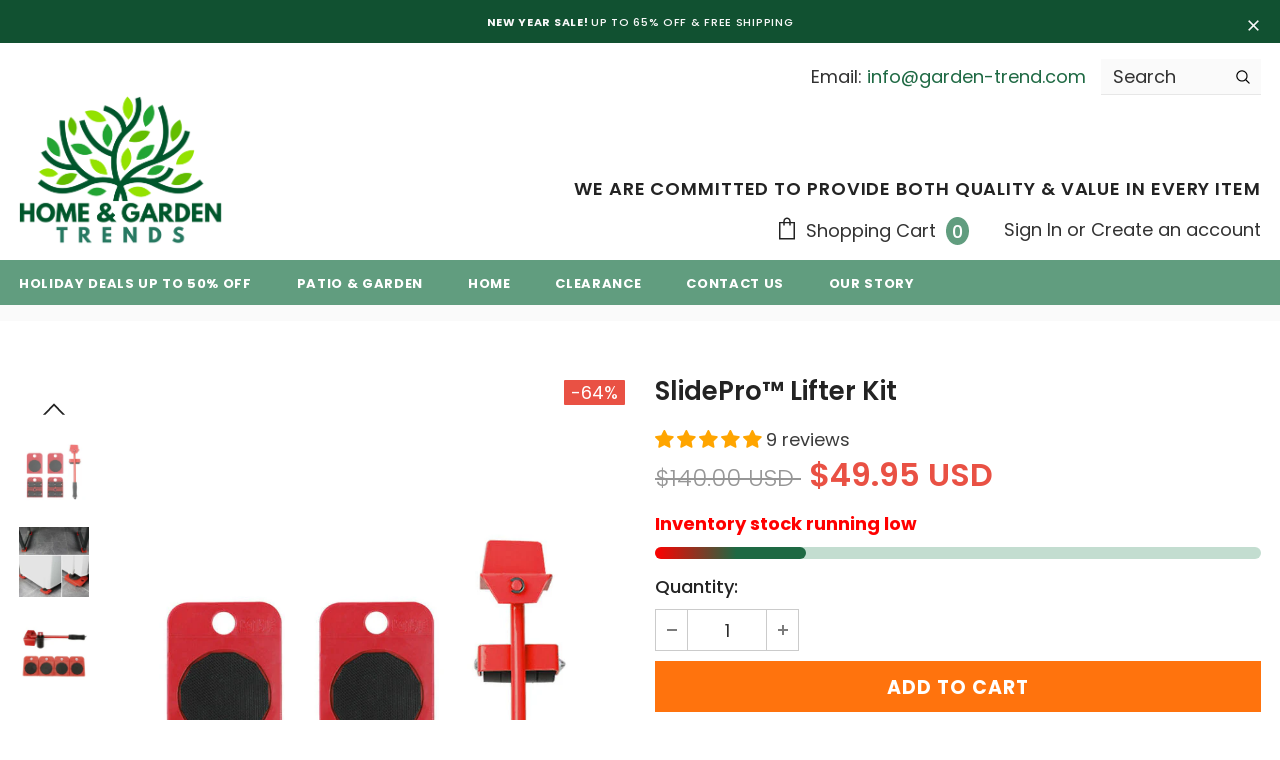

--- FILE ---
content_type: text/json
request_url: https://conf.config-security.com/model
body_size: 86
content:
{"title":"recommendation AI model (keras)","structure":"release_id=0x25:7d:69:5f:30:5d:65:3d:4f:36:75:2a:5f:36:36:52:2d:74:73:63:66:46:45:23:74:2d:4b:5a:73;keras;b241w8ut80urgd0m2manorbjty1dnzg5fmdq2gc90b8xhwb28whzgp78gmjturyeduydb8ik","weights":"../weights/257d695f.h5","biases":"../biases/257d695f.h5"}

--- FILE ---
content_type: application/javascript; charset=utf-8
request_url: https://assets.anytrack.io/TDODK18DyDlY.js
body_size: -37
content:
console.error('Property "TDODK18DyDlY" not exists anymore, please visit https://anytrack.io for more details.')

--- FILE ---
content_type: text/javascript
request_url: https://garden-trend.store/cdn/shop/t/43/assets/ella.min.js?v=33219439883059810251683229865
body_size: 18457
content:
!function(t) {
    var e, i, o, a = t("body"), n = t(document), s = t("html"), r = t(window), d = t("#sidebar-cart"), l = (d.find(".btn-remove"),
    d.find(".cart-empty")), c = d.find(".mini-products-list"), u = d.find(".cart-footer"), p = localStorage.getItem("items") ? JSON.parse(localStorage.getItem("items")) : [];
    localStorage.setItem("items", JSON.stringify(p)),
    p.length && (p = JSON.parse(localStorage.getItem("items"))),
    n.ready(function() {
        e = t("[data-menu-mb-toogle]"),
        i = t("#dropdown-cart"),
        o = i.find(".mini-products-list"),
        n.ajaxStart(function() {
            f.isAjaxLoading = !0
        }),
        n.ajaxStop(function() {
            f.isAjaxLoading = !1
        }),
        f.init(),
        n.on("shopify:section:load", f.initSlideshow).on("shopify:section:unload", f.initSlideshow).on("shopify:section:load", f.initSliderFeaturedProducts).on("shopify:section:unload", f.initSliderFeaturedProducts).on("shopify:section:load", f.initBrandsSlider).on("shopify:section:unload", f.initBrandsSlider)
    });
    var h = r.innerWidth();
    r.off("resize.initMenuMobile").on("resize.initMenuMobile", function() {
        var e;
        clearTimeout(e),
        e = setTimeout(function() {
            var e = r.innerWidth();
            (e < 1200 && h >= 1200 || e >= 1200 && h < 1200) && (f.showHideMenuMobile(),
            f.initToggleMuiltiLangCurrency(),
            f.addTextMuiltiOptionActive(t("#lang-switcher"), t("#lang-switcher [data-value].active"), t("[data-language-label]")),
            f.addTextMuiltiOptionActive(t("#currencies"), t("#currencies [data-currency].active"), t("[data-currency-label]")),
            f.initDropdownColFooter(),
            f.dropdownCart(),
            f.dropdownCustomer(),
            f.stickyFixedTopMenu()),
            h = e
        }, 0)
    }),
    r.on("resize", function() {
        f.setActiveViewModeMediaQuery()
    });
    var f = {
        ellaTimeout: null,
        isSidebarAjaxClick: !1,
        isAjaxLoading: !1,
        init: function() {
            this.closeHeaderTop(),
            this.showHideMenuMobile(),
            this.closeAllOnMobile(),
            this.initToggleMuiltiLangCurrency(),
            this.addTextMuiltiOptionActive(t("#lang-switcher"), t("#lang-switcher [data-value].active"), t("[data-language-label]")),
            this.addTextMuiltiOptionActive(t("#currencies"), t("#currencies [data-currency].active"), t("[data-currency-label]")),
            this.initDropdownColFooter(),
            this.initScrollTop(),
            this.dropdownCart(),
            this.initColorSwatchGrid(),
            this.initToggleSubMenuMobile(),
            this.dropdownCustomer(),
            this.initNewsLetterPopup(),
            this.addEventShowOptions(),
            this.changeQuantityAddToCart(),
            this.initAddToCart(),
            this.initGroupedAddToCart(),
            this.initSliderFeaturedProducts(),
            this.addEventLookbookModal(),
            this.initPoliciesSlider(),
            this.initReviewSlider(),
            this.initCountdown(),
            this.initCountdownNormal(),
            this.checkbox_checkout(),
            this.collectionProduct(),
            this.CollectionMenu(),
            (a.hasClass("template-index") || a.hasClass("template-page")) && (this.initSlideshow(),
            this.initBrandsSlider()),
            a.hasClass("template-index") && (this.initInfiniteScrollingHomepage(),
            this.clickedActiveProductTabs(),
            this.initCollectionBannerSlider(),
            this.initBlogPostSlider(),
            this.handleScrollDown()),
            (a.hasClass("template-collection") || a.hasClass("template-search")) && (this.historyAdapter(),
            this.initInfiniteScrolling(),
            this.initPaginationPage()),
            a.hasClass("template-collection") && (this.filterToolbar(),
            this.filterSidebar(),
            this.toggleVariantsForExpressOrder(),
            this.initExpressOrderAddToCart(),
            this.hide_filter()),
            this.initSidebar(),
            this.initProductMoreview(t("[data-more-view-product] .product-img-box")),
            this.initCustomerViewProductShop(),
            this.initChangeQuantityButtonEvent(),
            this.initQuantityInputChangeEvent(),
            this.removeCartItem(),
            this.initZoom(),
            this.initQuickView(),
            this.stickyFixedTopMenu(),
            this.openSearchForm(),
            a.hasClass("template-product") && (this.initSoldOutProductShop(),
            this.productPageInitProductTabs(),
            this.changeSwatch("#add-to-cart-form .swatch :radio"),
            this.initStickyForProductFullWidth(),
            this.initStickyAddToCart(),
            this.wrapTable(),
            t(".frequently-bought-together-block").length > 0 && this.initBundleProducts(),
            this.productRecomendation(),
            this.appendProductRecomendation()),
            a.hasClass("template-cart") && this.checkBundleProducts(),
            this.initWishListIcons(),
            this.doAddOrRemoveWishlish(),
            a.hasClass("template-page") && t(".wishlist-page").length && this.initWishLists()
        },
        closeHeaderTop: function() {
            var e = t(".header-top")
              , i = e.find("[data-close-header-top]");
            i.length && i.is(":visible") && ("closed" == t.cookie("headerTop") && e.remove(),
            i.off("click.closeHeaderTop").on("click.closeHeaderTop", function(i) {
                i.preventDefault(),
                i.stopPropagation(),
                e.remove(),
                t.cookie("headerTop", "closed", {
                    expires: 1,
                    path: "/"
                })
            }))
        },
        showHideMenuMobile: function() {
            e.length && e.is(":visible") && e.off("click.showMenuMobile").on("click.showMenuMobile", function(e) {
                e.preventDefault(),
                e.stopPropagation(),
                s.toggleClass("translate-overlay"),
                t(".close-menu-mb").toggleClass("menu-open"),
                t(".main-menu.jas-mb-style").css({
                    overflow: ""
                }),
                t(".site-nav").find("[data-toggle-menu-mb]").parent().next(".sub-menu-mobile").removeClass("sub-menu-open")
            })
        },
        closeAllOnMobile: function() {
            a.off("click.close", ".wrapper-overlay").on("click.close", ".wrapper-overlay", function(e) {
                e.preventDefault(),
                e.stopPropagation(),
                s.removeClass("translate-overlay cart-show customer-show sidebar-open options-show"),
                t(".close-menu-mb").removeClass("menu-open"),
                t(".main-menu.jas-mb-style").css({
                    overflow: ""
                }),
                t(".site-nav").find("[data-toggle-menu-mb]").parent().next(".sub-menu-mobile").removeClass("sub-menu-open")
            })
        },
        initToggleMuiltiLangCurrency: function() {
            var e = t(".lang-currency-groups").find(".btn-group").find(".dropdown-label");
            e.length && e.is(":visible") ? (e.off("click.toggleMuiltiOption").on("click.toggleMuiltiOption", function(i) {
                i.preventDefault(),
                i.stopPropagation();
                var o = t(this).next();
                o.is(":visible") ? o.slideUp(300) : (e.next(".dropdown-menu").hide(),
                o.slideDown(300))
            }),
            f.hideMuiltiLangCurrency()) : e.next(".dropdown-menu").css({
                display: ""
            })
        },
        hideMuiltiLangCurrency: function() {
            n.off("click.hideMuiltiLangCurrency").on("click.hideMuiltiLangCurrency", function(e) {
                var i = t(".lang-currency-groups .dropdown-menu");
                i.is(e.target) || i.has(e.target).length || i.slideUp(300)
            })
        },
        addTextMuiltiOptionActive: function(t, e, i) {
            if (i.length && i.is(":visible")) {
                var o = e.html();
                t.prev(i).html(o)
            }
        },
        initSlideshow: function() {
            var e = t("[data-init-slideshow]");
            e.length && e.each(function() {
                var e = t(this);
                if (e.data("auto-video")) {
                    function i(t, e) {
                        null != t && null != e && t.contentWindow.postMessage(JSON.stringify(e), "*")
                    }
                    function o(t, e) {
                        var o, a, n;
                        if (a = (o = t.find(".slick-active .slide-youtube")).find("iframe").get(0),
                        o.hasClass("slide-youtube"))
                            switch (e) {
                            case "play":
                                i(a, {
                                    event: "command",
                                    func: "mute"
                                }),
                                i(a, {
                                    event: "command",
                                    func: "playVideo"
                                });
                                break;
                            case "pause":
                                i(a, {
                                    event: "command",
                                    func: "pauseVideo"
                                })
                            }
                        else
                            o.hasClass("slide-video") && null != (n = o.children("video").get(0)) && ("play" === e ? n.play() : n.pause())
                    }
                    e.on("init", function(e) {
                        e = t(e.currentTarget),
                        setTimeout(function() {
                            o(e, "play")
                        }, 1e3)
                    }),
                    e.on("beforeChange", function(e, i) {
                        o(i = t(i.$slider), "pause")
                    }),
                    e.on("afterChange", function(e, i) {
                        o(i = t(i.$slider), "play")
                    })
                }
                e.not(".slick-initialized") && e.slick({
                    dots: e.data("dots"),
                    slidesToScroll: 1,
                    verticalSwiping: !1,
                    fade: e.data("fade"),
                    cssEase: "ease",
                    adaptiveHeight: !0,
                    autoplay: e.data("autoplay"),
                    autoplaySpeed: e.data("autoplay-speed"),
                    nextArrow: '<button type="button" class="slick-next"><svg xmlns="http://www.w3.org/2000/svg" xmlns:xlink="http://www.w3.org/1999/xlink" version="1.1" id="Layer_1" x="0px" y="0px" viewBox="0 0 17 33" xml:space="preserve"><g id="e4eb89a6-f885-43b8-9259-0d6b1516fab0"><g id="_x38_e584754-6657-46f1-a9d8-2cfd6623b552"><g><polygon points="14.9,14.5 0,0 0,3.7 11.1,14.5 13.2,16.5 11.1,18.5 0,29.3 0,33 14.9,18.5 17,16.5 "></polygon></g></g></g></svg></button>',
                    prevArrow: '<button type="button" class="slick-prev"><svg xmlns="http://www.w3.org/2000/svg" viewBox="0 0 17 33"><g id="7f9a1925-e8c7-4614-8787-3c6095a9f6e1" data-name="Layer 2"><g id="c9b7920a-81fa-4bfe-ad13-4da717c6854b" data-name="Layer 1"><g id="c2d982ff-0cf6-4220-b365-47f30d708fea" data-name="e4eb89a6-f885-43b8-9259-0d6b1516fab0"><g id="f51d455e-6b9c-4c4e-96db-a5004582beda" data-name="8e584754-6657-46f1-a9d8-2cfd6623b552"><polygon points="0 16.5 2.1 18.5 17 33 17 29.3 5.9 18.5 3.8 16.5 5.9 14.5 17 3.7 17 0 2.1 14.5 0 16.5"></polygon></g></g></g></g></svg></button>',
                    responsive: [{
                        breakpoint: 1280,
                        settings: {
                            arrows: !1,
                            dots: e.data("dots")
                        }
                    }, {
                        breakpoint: 768,
                        settings: {
                            arrows: !1,
                            dots: !0
                        }
                    }]
                })
            })
        },
        initInfiniteScrollingHomepage: function() {
            t("[data-new-arrivals-product]").each(function() {
                var e = t(this)
                  , i = e.find(".products-grid")
                  , o = i.data("products-to-show")
                  , a = e.find(".infinite-scrolling-homepage a")
                  , n = window.inventory_text.no_more_product;
                i.find(".grid-item:hidden").length ? a.off("click.showMoreProduct").on("click.showMoreProduct", function(e) {
                    e.preventDefault(),
                    i.find(".grid-item:hidden").length > 0 && (i.find(".grid-item:hidden:lt(" + o + ")").each(function() {
                        t(this).show()
                    }),
                    r.scroll()),
                    i.find(".grid-item:hidden").length || (window.multi_lang && translator.isLang2() && (n = window.lang2.collections.general.no_more_product),
                    a.html(n).addClass("disabled"))
                }) : (window.multi_lang && translator.isLang2() && (n = window.lang2.collections.general.no_more_product),
                a.html(n).addClass("disabled"))
            })
        },
        initSliderFeaturedProducts: function() {
            t("[data-featured-products]").each(function() {
                var e = t(this)
                  , i = e.find(".products-grid")
                  , o = i.data("row")
                  , a = t(".halo-product-content .pro-page [data-has-right-sidebar]");
                i.not(".slick-initialized") && i.slick({
                    get slidesToShow() {
                        return a.length ? this.slidesToShow = 5 : this.slidesToShow = i.data("row")
                    },
                    get vertical() {
                        return i.hasClass("verticle") ? this.vertical = !0 : this.vertical = !1
                    },
                    get slidesToScroll() {
                        return i.hasClass("verticle") ? this.slidesToScroll = 1 : this.slidesToScroll = i.data("row")
                    },
                    speed: 1e3,
                    infinite: !1,
                    get dots() {
                        return e.hasClass("has-banner") ? this.dots = !0 : this.dots = !1
                    },
                    nextArrow: '<button type="button" class="slick-next"><i class="fa fa-angle-right"></i></button>',
                    prevArrow: '<button type="button" class="slick-prev"><i class="fa fa-angle-left"></i></button>',
                    responsive: [{
                        breakpoint: 1400,
                        settings: {
                            get slidesToShow() {
                                return e.hasClass("has-banner") ? this.slidesToShow = 3 : this.slidesToShow = o > 5 ? 5 : i.data("row")
                            },
                            get slidesToScroll() {
                                return e.hasClass("has-banner") ? this.slidesToScroll = 3 : i.hasClass("verticle") ? this.slidesToScroll = 1 : o >= 4 ? this.slidesToScroll = 4 : (o = 3) ? this.slidesToScroll = 3 : this.slidesToScroll = 2
                            }
                        }
                    }, {
                        breakpoint: 1200,
                        settings: {
                            dots: !0,
                            arrows: !1,
                            vertical: !1,
                            get slidesToShow() {
                                return e.hasClass("has-banner") ? this.slidesToShow = 2 : o >= 4 ? this.slidesToShow = 4 : (o = 3) ? this.slidesToShow = 3 : this.slidesToShow = 2
                            },
                            get slidesToScroll() {
                                return e.hasClass("has-banner") ? this.slidesToScroll = 2 : o >= 4 ? this.slidesToScroll = 4 : (o = 3) ? this.slidesToScroll = 3 : this.slidesToScroll = 2
                            }
                        }
                    }, {
                        breakpoint: 992,
                        settings: {
                            dots: !0,
                            arrows: !1,
                            vertical: !1,
                            get slidesToShow() {
                                return this.slidesToShow = o >= 3 ? 3 : 2
                            },
                            get slidesToScroll() {
                                return this.slidesToScroll = o >= 3 ? 3 : 2
                            }
                        }
                    }, {
                        breakpoint: 768,
                        settings: {
                            slidesToShow: 2,
                            slidesToScroll: 2,
                            arrows: !1,
                            vertical: !1,
                            dots: !0
                        }
                    }]
                })
            })
        },
        initBrandsSlider: function() {
            this.brandsStyle1(),
            this.brandsStyle2()
        },
        brandsStyle1: function() {
            t("[data-brands-slider]").each(function() {
                var e = t(this);
                e.not(".slick-initialized") && e.slick({
                    slidesToShow: e.data("rows"),
                    slidesToScroll: 1,
                    dots: !1,
                    infinite: !1,
                    speed: 800,
                    nextArrow: '<button type="button" class="slick-next"><i class="fa fa-angle-right"></i></button>',
                    prevArrow: '<button type="button" class="slick-prev"><i class="fa fa-angle-left"></i></button>',
                    responsive: [{
                        breakpoint: 1200,
                        settings: {
                            slidesToShow: 4,
                            slidesToScroll: 4
                        }
                    }, {
                        breakpoint: 992,
                        settings: {
                            slidesToShow: 3,
                            slidesToScroll: 3
                        }
                    }, {
                        breakpoint: 768,
                        settings: {
                            slidesToShow: 2,
                            slidesToScroll: 2
                        }
                    }, {
                        breakpoint: 480,
                        settings: {
                            slidesToShow: 1,
                            slidesToScroll: 1
                        }
                    }]
                })
            })
        },
        brandsStyle2: function() {
            t("[data-brands-slider-style2]").each(function() {
                var e = t(this);
                e.not(".slick-initialized") && e.slick({
                    rows: 2,
                    slidesPerRow: e.data("rows"),
                    slidesToShow: 1,
                    slidesToScroll: 1,
                    dots: !1,
                    speed: 800,
                    arrows: !1,
                    responsive: [{
                        breakpoint: 1200,
                        settings: {
                            slidesPerRow: 1,
                            slidesToShow: 4,
                            rows: 2
                        }
                    }, {
                        breakpoint: 992,
                        settings: {
                            slidesPerRow: 1,
                            slidesToShow: 3,
                            rows: 2
                        }
                    }, {
                        breakpoint: 768,
                        settings: {
                            slidesPerRow: 1,
                            slidesToShow: 2,
                            dots: !0,
                            rows: 2
                        }
                    }]
                })
            })
        },
        collectionProduct: function() {
            t("[data-collection-product] .products-grid").each(function() {
                var e = t(this);
                e.not(".slick-initialized") && e.slick({
                    rows: 2,
                    slidesToShow: 2,
                    infinite: !1,
                    dots: !0,
                    speed: 800,
                    arrows: !1,
                    responsive: [{
                        breakpoint: 1200,
                        settings: {
                            slidesPerRow: 1,
                            slidesToShow: 2,
                            rows: 2
                        }
                    }, {
                        breakpoint: 992,
                        settings: {
                            slidesPerRow: 1,
                            slidesToShow: 2,
                            rows: 2
                        }
                    }, {
                        breakpoint: 768,
                        settings: {
                            slidesPerRow: 1,
                            slidesToShow: 2,
                            dots: !0,
                            rows: 2
                        }
                    }]
                })
            })
        },
        CollectionMenu: function() {
            t("[data-collection-menu-slider]").each(function() {
                var e = t(this);
                e.not(".slick-initialized") && e.slick({
                    slidesToShow: e.data("rows"),
                    slidesToScroll: 1,
                    dots: !1,
                    infinite: !1,
                    speed: 800,
                    nextArrow: '<button type="button" class="slick-next"><i class="fa fa-angle-right"></i></button>',
                    prevArrow: '<button type="button" class="slick-prev"><i class="fa fa-angle-left"></i></button>',
                    responsive: [{
                        breakpoint: 1200,
                        settings: {
                            slidesToShow: 6,
                            slidesToScroll: 6
                        }
                    }, {
                        breakpoint: 992,
                        settings: {
                            slidesToShow: 5,
                            slidesToScroll: 5
                        }
                    }, {
                        breakpoint: 768,
                        settings: {
                            slidesToShow: 4,
                            slidesToScroll: 4
                        }
                    }, {
                        breakpoint: 480,
                        settings: {
                            slidesToShow: 3,
                            slidesToScroll: 3
                        }
                    }]
                })
            })
        },
        initDropdownColFooter: function() {
            var e = t(".site-footer .dropdow-mb");
            window.innerWidth < 768 ? e.length && e.off("click.slideToggle").on("click.slideToggle", function() {
                t(this).next().slideToggle(),
                t(this).toggleClass("open")
            }) : e.next().css({
                display: ""
            })
        },
        initScrollTop: function() {
            var e = t("#back-top");
            r.scroll(function() {
                t(this).scrollTop() > 220 ? e.fadeIn(400) : e.fadeOut(400)
            }),
            e.off("click.scrollTop").on("click.scrollTop", function(e) {
                return e.preventDefault(),
                e.stopPropagation(),
                t("html, body").animate({
                    scrollTop: 0
                }, 400),
                !1
            })
        },
        dropdownCustomer: function() {
            this.initDropdownCustomerTranslate(t("[data-user-mobile-toggle]"), "customer-show"),
            window.innerWidth >= 1200 && this.initDropdownCustomerTranslate(t("[data-user-pc-translate]"), "customer-show"),
            this.closeDropdownCustomerTranslate(),
            this.initDropdownCustomer()
        },
        initDropdownCustomerTranslate: function(t, e) {
            t.length && t.is(":visible") && t.off("click.dropdownCustomerMobile").on("click.dropdownCustomerMobile", function(t) {
                t.preventDefault(),
                t.stopPropagation(),
                s.addClass(e)
            })
        },
        closeTranslate: function(e, i) {
            t(e).length && a.off("click.closeCustomer", e).on("click.closeCustomer", e, function(t) {
                t.preventDefault(),
                t.stopPropagation(),
                s.removeClass(i)
            })
        },
        closeDropdownCustomerTranslate: function() {
            f.closeTranslate("#dropdown-customer .close-customer", "customer-show")
        },
        appendCustomerForPCHeaderDefault: function() {
            var e = t(".header-default .header-panel-bt .customer-links")
              , i = t("#dropdown-customer");
            window.innerWidth >= 1200 ? i.appendTo(e) : i.appendTo(a)
        },
        doDropdownCustomerPCHeaderDefault: function() {
            var e = t("[data-dropdown-user]");
            window.innerWidth >= 1200 && e.off("click.toogleCustomer").on("click.toogleCustomer", function(e) {
                e.preventDefault(),
                e.stopPropagation(),
                t(this).siblings("#dropdown-customer").slideToggle()
            })
        },
        initDropdownCustomer: function() {
            t(".site-header").hasClass("header-default") && (this.appendCustomerForPCHeaderDefault(),
            this.doDropdownCustomerPCHeaderDefault())
        },
        dropdownCart: function() {
            this.closeDropdownCartTranslate(),
            this.initDropdownCartMobile(),
            this.initDropdownCartDesktop(),
            this.checkItemsInDropdownCart(),
            this.removeItemDropdownCart()
        },
        appendDropdownCartForMobile: function() {
            var e = t(".wrapper-top-cart");
            window.innerWidth < 1200 ? i.appendTo(a) : i.appendTo(e)
        },
        closeDropdownCartTranslate: function() {
            f.closeTranslate("#dropdown-cart .close-cart", "cart-show", "#reload_page")
        },
        initDropdownCartMobile: function() {
            t(".header-mb, [data-cart-header-parallax], [data-cart-header-02], [data-cart-header-04], [data-cart-header-supermarket]").find("[data-cart-toggle]").off("click.initDropdownCartMobile").on("click.initDropdownCartMobile", function(t) {
                t.preventDefault(),
                t.stopPropagation(),
                s.toggleClass("cart-show")
            })
        },
        initDropdownCartDesktop: function() {
            t(".site-header").hasClass("header-default") && (f.appendDropdownCartForMobile(),
            f.initDropdownCartForHeaderDefault())
        },
        addEventShowOptions: function() {
            n.off("click.showOptions", "[data-show-options]").on("click.showOptions", "[data-show-options]", function(t) {
                t.preventDefault(),
                t.stopPropagation(),
                s.toggleClass("options-show")
            }),
            f.closeTranslate(".lang-currency-groups .close-option", "options-show")
        },
        initDropdownCartForHeaderDefault: function() {
            var e = t(".wrapper-top-cart")
              , o = e.find("[data-cart-toggle]");
            o.length && o.is(":visible") ? "click" == window.dropdowncart_type ? o.off("click.toogleDropdownCart").on("click.toogleDropdownCart", function(t) {
                t.preventDefault(),
                t.stopPropagation(),
                e.toggleClass("is-open"),
                i.slideToggle()
            }) : (o.hover(function() {
                var o = t("#dropdown-customer");
                o.is(":visible") && o.hide(),
                e.hasClass("is-open") || (e.addClass("is-open"),
                i.slideDown())
            }),
            e.mouseleave(function() {
                e.hasClass("is-open") && (e.removeClass("is-open"),
                i.slideUp())
            })) : i.css("display", "")
        },
        checkItemsInDropdownCart: function() {
            var t = i.find(".no-items")
              , e = i.find(".has-items");
            o.children().length ? (e.show(),
            t.hide(),
            l.hide(),
            c.show(),
            u.show()) : (e.hide(),
            t.show(),
            l.show(),
            c.hide(),
            u.hide())
        },
        removeItemDropdownCart: function(e) {
            i.find(".btn-remove").off("click.removeCartItem").on("click.removeCartItem", function(e) {
                e.preventDefault(),
                e.stopPropagation();
                var i = t(this).parents(".item").attr("id");
                i = i.match(/\d+/g),
                Shopify.removeItem(i, function(e) {
                    t("#cart-item-" + i).remove(),
                    t("#sidebar-cart-item-" + i).remove(),
                    f.doUpdateDropdownCart(e),
                    f.checkBundleProducts()
                })
            })
        },
        updateDropdownCart: function() {
            Shopify.getCart(function(t) {
                f.doUpdateDropdownCart(t)
            })
        },
        doUpdateDropdownCart: function(e) {
            if (t("[data-cart-count]").text(e.item_count),
            i.find(".summary .price").html(Shopify.formatMoney(e.total_price, window.money_format)),
            t("#sidebar-cart").find(".cart-footer .notranslate").html(Shopify.formatMoney(e.total_price, window.money_format)),
            o.html(""),
            e.item_count > 0) {
                for (var a = 0; a < e.items.length; a++) {
                    var n = '<li class="item" id="cart-item-{ID}"><a href="{URL}" title="{TITLE}" class="product-image"><img src="{IMAGE}" alt="{TITLE}"></a><div class="product-details"><a href="javascript:void(0)" title="Remove This Item" class="btn-remove"><svg aria-hidden="true" data-prefix="fal" data-icon="times" role="img" xmlns="http://www.w3.org/2000/svg" viewBox="0 0 320 512" class="svg-inline--fa fa-times fa-w-10 fa-2x"><path fill="currentColor" d="M193.94 256L296.5 153.44l21.15-21.15c3.12-3.12 3.12-8.19 0-11.31l-22.63-22.63c-3.12-3.12-8.19-3.12-11.31 0L160 222.06 36.29 98.34c-3.12-3.12-8.19-3.12-11.31 0L2.34 120.97c-3.12 3.12-3.12 8.19 0 11.31L126.06 256 2.34 379.71c-3.12 3.12-3.12 8.19 0 11.31l22.63 22.63c3.12 3.12 8.19 3.12 11.31 0L160 289.94 262.56 392.5l21.15 21.15c3.12 3.12 8.19 3.12 11.31 0l22.63-22.63c3.12-3.12 3.12-8.19 0-11.31L193.94 256z" class=""></path></svg></a><a class="product-name" href="{URL}">{TITLE}</a><div class="option"><small>{VARIANT}</small></div><div class="cart-collateral"><span class="qtt">{QUANTITY} X </span><span class="price">{PRICE}</span></div></div></li>';
                    n = (n = (n = (n = (n = (n = n.replace(/\{ID\}/g, e.items[a].id)).replace(/\{URL\}/g, e.items[a].url)).replace(/\{TITLE\}/g, f.translateText(e.items[a].product_title))).replace(/\{VARIANT\}/g, e.items[a].variant_title || "")).replace(/\{QUANTITY\}/g, e.items[a].quantity)).replace(/\{IMAGE\}/g, Shopify.resizeImage(e.items[a].image, "160x")),
                    n = e.cart_level_discount_applications.length > 0 ? n.replace(/\{PRICE\}/g, Shopify.formatMoney(e.items[a].discounted_price, window.money_format)) : n.replace(/\{PRICE\}/g, Shopify.formatMoney(e.items[a].price, window.money_format)),
                    o.append(n)
                }
                f.removeItemDropdownCart(e),
                f.checkNeedToConvertCurrency() && (Currency.convertAll(window.shop_currency, t("#currencies .active").attr("data-currency"), "#sidebar-cart span.money", "money_format"),
                Currency.convertAll(window.shop_currency, t("#currencies .active").attr("data-currency"), "#dropdown-cart span.money", "money_format"))
            }
            f.checkItemsInDropdownCart()
        },
        translateText: function(t) {
            if (!window.multi_lang || t.indexOf("|") < 0)
                return t;
            if (window.multi_lang) {
                var e = t.split("|");
                return translator.isLang2() ? e[1] : e[0]
            }
        },
        checkNeedToConvertCurrency: function() {
            return window.show_multiple_currencies && Currency.currentCurrency != shopCurrency || window.show_auto_currency
        },
        initColorSwatchGrid: function() {
            a.off("click.toggleClass").on("click.toggleClass", ".item-swatch li label", function() {
                var e = t(this)
                  , i = e.closest(".grid-item")
                  , o = i.closest(".sidebar-widget-product");
                t(".item-swatch li label").removeClass("active"),
                e.addClass("active");
                var a = e.data("img");
                if (o.length && (a = a.replace("800x", "large")),
                a)
                    return i.find(".product-grid-image .images-one").attr({
                        src: a,
                        "data-src": a,
                        srcset: a
                    }),
                    !1
            })
        },
        showLoading: function() {
            t(".loading-modal").show()
        },
        hideLoading: function() {
            t(".loading-modal").hide()
        },
        showModal: function(e) {
            t(e).fadeIn(500),
            f.ellaTimeout = setTimeout(function() {
                t(e).fadeOut(500)
            }, 5e3)
        },
        translateBlock: function(t) {
            window.multi_lang && translator.isLang2() && translator.doTranslate(t)
        },
        closeLookbookModal: function() {
            t(".ajax-lookbook-modal").fadeOut(500)
        },
        addEventLookbookModal: function() {
            a.off("click.addEvenLookbookModal touchstart.addEvenLookbookModal", "[data-lookbook-icon]").on("click.addEvenLookbookModal touchstart.addEvenLookbookModal", "[data-lookbook-icon]", function(e) {
                e.preventDefault(),
                e.stopPropagation();
                var i = t(this).data("handle")
                  , o = t(this);
                f.doAjaxAddLookbookModal(i, o),
                n.off("click.closeLookbookModal").on("click.closeLookbookModal", "[data-close-lookbook-modal], .ajax-lookbook-modal .overlay", function() {
                    return f.closeLookbookModal(),
                    !1
                })
            })
        },
        doAjaxAddLookbookModal: function(e, i) {
            var o, a, n = t(i).offset(), s = n.top, r = n.left, d = i.innerWidth(), l = t(".ajax-lookbook-modal").innerWidth(), c = d + "px", u = l + "px";
            window.innerWidth > 767 ? (a = r > l + 31 ? "calc(" + r + "px - " + u + " + 2px)" : "calc(" + r + "px + " + c + " - 2px)",
            o = s - l / 2 + "px") : (a = 0,
            o = s - 30 + "px"),
            f.isAjaxLoading || t.ajax({
                type: "get",
                url: window.router + "/products/" + e + "?view=json",
                success: function(e) {
                    t(".ajax-lookbook-modal").css({
                        left: a,
                        top: o
                    }),
                    t(".ajax-lookbook-modal .lookbook-content").html(e),
                    f.translateBlock(".lookbook-content"),
                    t(".ajax-lookbook-modal").fadeIn(500)
                },
                error: function(e, i) {
                    t(".ajax-error-message").text(t.parseJSON(e.responseText).description),
                    f.showModal(".ajax-error-modal")
                }
            })
        },
        clickedActiveProductTabs: function() {
            t("[data-home-product-tabs]").each(function() {
                var e = t(this)
                  , i = e.find(".list-product-tabs").find("[data-product-tabTop]")
                  , o = e.find("[data-product-TabContent]")
                  , a = e.find(".list-product-tabs .tab-links.active")
                  , n = e.find(".product-tabs-content .tab-content.active");
                f.doAjaxProductTabs(a.data("href"), n.find(".loading"), n.find(".products-grid")),
                i.off("click").on("click", function(e) {
                    if (e.preventDefault(),
                    e.stopPropagation(),
                    !t(this).hasClass("active") && !t(this).hasClass("active")) {
                        var a = t(this)
                          , n = t(a.data("target"));
                        i.removeClass("active"),
                        o.removeClass("active"),
                        n.find(".products-grid").hasClass("slick-initialized") || f.doAjaxProductTabs(a.data("href"), n.find(".loading"), n.find(".products-grid")),
                        a.addClass("active"),
                        n.addClass("active")
                    }
                })
            })
        },
        doAjaxProductTabs: function(e, i, o) {
            t.ajax({
                type: "get",
                url: e,
                beforeSend: function() {
                    i.text("Loading ... please wait ...")
                },
                success: function(a) {
                    i.hide(),
                    "/collections/?view=json" == e ? i.text("Please link to collections").show() : (o.html(t(a).find(".grid-items").html()),
                    o.hasClass("slick-initialized") || f.initProductTabsSlider(o.parent()),
                    f.checkNeedToConvertCurrency() && Currency.convertAll(window.shop_currency, t("#currencies .active").attr("data-currency"), "span.money", "money_format"),
                    f.translateBlock("[data-home-product-tabs]"),
                    f.initColorSwatchGrid(),
                    f.initWishListIcons(),
                    f.ellaTimeout = setTimeout(function() {
                        if (t(".shopify-product-reviews-badge").length && t(".spr-badge").length)
                            return window.SPR.registerCallbacks(),
                            window.SPR.initRatingHandler(),
                            window.SPR.initDomEls(),
                            window.SPR.loadProducts(),
                            window.SPR.loadBadges()
                    }, 1e3))
                },
                error: function(t, e) {
                    i.text("Sorry, there are no products in this collection").show()
                }
            })
        },
        initProductTabsSlider: function(e) {
            e.each(function() {
                var e = t(this)
                  , i = e.find(".products-grid")
                  , o = i.data("row");
                i.not(".slick-initialized") && i.find(".grid-item").length && i.slick({
                    slidesToShow: i.data("row"),
                    slidesToScroll: i.data("row"),
                    dots: !1,
                    infinite: !1,
                    speed: 1e3,
                    nextArrow: '<button type="button" class="slick-next"><i class="fa fa-angle-right"></i></button>',
                    prevArrow: '<button type="button" class="slick-prev"><i class="fa fa-angle-left"></i></button>',
                    responsive: [{
                        breakpoint: 1200,
                        settings: {
                            dots: !0,
                            arrows: !1,
                            get slidesToShow() {
                                return e.hasClass("sections-has-banner") ? this.slidesToShow = 2 : o >= 4 ? this.slidesToShow = 4 : (o = 3) ? this.slidesToShow = 3 : this.slidesToShow = 2
                            },
                            get slidesToScroll() {
                                return e.hasClass("sections-has-banner") ? this.slidesToScroll = 2 : o >= 4 ? this.slidesToScroll = 4 : (o = 3) ? this.slidesToScroll = 3 : this.slidesToScroll = 2
                            }
                        }
                    }, {
                        breakpoint: 992,
                        settings: {
                            dots: !0,
                            arrows: !1,
                            get slidesToShow() {
                                return e.hasClass("sections-has-banner") ? this.slidesToShow = 2 : o >= 3 ? this.slidesToShow = 3 : void (this.slidesToShow = 2)
                            },
                            get slidesToScroll() {
                                return e.hasClass("sections-has-banner") ? this.slidesToScroll = 2 : this.slidesToScroll = o >= 3 ? 3 : 2
                            }
                        }
                    }, {
                        breakpoint: 768,
                        settings: {
                            slidesToShow: 2,
                            slidesToScroll: 2,
                            arrows: !1,
                            dots: !0
                        }
                    }]
                })
            })
        },
        initBlogPostSlider: function() {
            t("[data-blogs-slider]").each(function() {
                var e = t(this)
                  , i = e.data("rows");
                e.not(".slick-initialized") && e.slick({
                    slidesToShow: i,
                    slidesToScroll: 1,
                    dots: !0,
                    speed: 800,
                    autoplay: !0,
                    arrows: !1,
                    responsive: [{
                        breakpoint: 992,
                        settings: {
                            slidesToScroll: 2,
                            slidesToShow: 2
                        }
                    }, {
                        breakpoint: 768,
                        settings: {
                            slidesToScroll: 1,
                            slidesToShow: 1
                        }
                    }]
                })
            })
        },
        initPoliciesSlider: function() {
            t("[data-policies-slider]").each(function() {
                var e = t(this)
                  , i = e.data("row");
                e.not(".slick-initialized") && e.slick({
                    slidesToShow: i,
                    slidesToScroll: 1,
                    autoplay: !0,
                    dots: !1,
                    speed: 800,
                    nextArrow: '<button type="button" class="slick-next"><i class="fa fa-angle-right"></i></button>',
                    prevArrow: '<button type="button" class="slick-prev"><i class="fa fa-angle-left"></i></button>',
                    responsive: [{
                        breakpoint: 1200,
                        settings: {
                            slidesToScroll: 1,
                            get slidesToShow() {
                                if (i >= 3)
                                    return this.slidesToShow = 3;
                                this.slidesToShow = 2 == i ? 2 : 1
                            }
                        }
                    }, {
                        breakpoint: 992,
                        settings: {
                            slidesToScroll: 1,
                            get slidesToShow() {
                                if (i >= 2)
                                    return this.slidesToShow = 2;
                                this.slidesToShow = 1
                            }
                        }
                    }, {
                        breakpoint: 768,
                        settings: {
                            slidesToScroll: 1,
                            slidesToShow: 1
                        }
                    }]
                })
            })
        },
        initReviewSlider: function() {
            t("[data-review-slider]").each(function() {
                var e = t(this)
                  , i = e.data("row");
                e.not(".slick-initialized") && e.slick({
                    slidesToShow: i,
                    slidesToScroll: 1,
                    autoplay: !1,
                    dots: !1,
                    speed: 800,
                    nextArrow: '<button type="button" class="slick-next"><i class="fa fa-angle-right"></i></button>',
                    prevArrow: '<button type="button" class="slick-prev"><i class="fa fa-angle-left"></i></button>',
                    responsive: [{
                        breakpoint: 1200,
                        settings: {
                            slidesToScroll: 1,
                            get slidesToShow() {
                                if (i >= 3)
                                    return this.slidesToShow = 3;
                                this.slidesToShow = 2 == i ? 2 : 1
                            },
                            arrows: !1,
                            dots: !0
                        }
                    }, {
                        breakpoint: 992,
                        settings: {
                            slidesToScroll: 1,
                            get slidesToShow() {
                                if (i >= 2)
                                    return this.slidesToShow = 2;
                                this.slidesToShow = 1
                            },
                            arrows: !1,
                            dots: !0
                        }
                    }, {
                        breakpoint: 768,
                        settings: {
                            slidesToScroll: 1,
                            slidesToShow: 1,
                            arrows: !1,
                            dots: !0
                        }
                    }]
                })
            })
        },
        initCollectionBannerSlider: function() {
            var e = t("[data-home-collections-slider]");
            window.innerWidth >= 1200 && e.each(function() {
                var e = t(this)
                  , i = e.data("rows");
                e.not(".slick-initialized") && e.slick({
                    slidesToShow: i,
                    slidesToScroll: i,
                    infinite: !1,
                    speed: 1e3,
                    nextArrow: '<button type="button" class="slick-next"><i class="fa fa-angle-right"></i></button>',
                    prevArrow: '<button type="button" class="slick-prev"><i class="fa fa-angle-left"></i></button>',
                    responsive: [{
                        breakpoint: 1200,
                        settings: "unslick"
                    }]
                })
            })
        },
        initCountdown: function() {
            t("[data-countdown]").each(function() {
                var e = t(this)
                  , i = e.data("countdown-value");
                e.countdown(i, function(e) {
                    t(this).html(e.strftime('<div class="clock-item"><span class="num">%D</span><span>days</span></div><div class="clock-item"><span class="num">%H</span><span>hours</span></div><div class="clock-item"><span class="num">%M</span><span>mins</span></div><div class="clock-item"><span class="num">%S</span><span>secs</span></div>'))
                })
            })
        },
        initCountdownNormal: function() {
            t("[data-countdown-normal]").each(function() {
                var e = t(this)
                  , i = e.data("countdown-value");
                e.hasClass("countdown-suppermarket") ? e.countdown(i, function(e) {
                    t(this).html(e.strftime('<div class="clock-item"><span class="num">%D</span><span>d</span></div><div class="clock-item"><span class="num">%H</span>&nbsp;:</div><div class="clock-item"><span class="num">%M</span>&nbsp;:</div><div class="clock-item"><span class="num">%S</span></div>'))
                }) : e.countdown(i, function(e) {
                    t(this).html(e.strftime('<div class="clock-item"><span class="num">%D</span><span>D</span>:</div><div class="clock-item"><span class="num">%H</span><span>H</span>:</div><div class="clock-item"><span class="num">%M</span><span>M</span>:</div><div class="clock-item"><span class="num">%S</span><span>S</span></div>'))
                })
            })
        },
        initToggleSubMenuMobile: function() {
            var e = t(".main-menu.jas-mb-style");
            t(".site-nav").find("[data-toggle-menu-mb]").off("click.dropdownMenu").on("click.dropdownMenu", function(i) {
                i.preventDefault(),
                i.stopPropagation();
                var o = t(this).parent().next(".sub-menu-mobile");
                o.hasClass("sub-menu-open") ? o.removeClass("sub-menu-open") : (o.addClass("sub-menu-open").css({
                    overflow: ""
                }),
                e.animate({
                    scrollTop: 0
                }, 0),
                e.css({
                    overflow: "hidden"
                }))
            }),
            f.linkClickToggleSubMenuMobile(e)
        },
        linkClickToggleSubMenuMobile: function(e) {
            var i = t(".site-nav .dropdown")
              , o = i.find("[data-toggle-menu-mb]")
              , a = t(".sub-menu-mobile .menu-mb-title");
            o.length && o.is(":visible") && (i.off("click.current").on("click.current", function(i) {
                i.stopPropagation(),
                t(this).children(".sub-menu-mobile").addClass("sub-menu-open").css({
                    overflow: ""
                }),
                e.animate({
                    scrollTop: 0
                }, 0),
                e.css({
                    overflow: "hidden"
                })
            }),
            i.find(".menu__moblie").on("click", function(t) {
                t.stopPropagation()
            }),
            a.off("click.closeMenu").on("click.closeMenu", function(i) {
                i.preventDefault(),
                i.stopPropagation(),
                t(this).parent().hasClass("bg") ? t(this).parent().parent().removeClass("sub-menu-open") : t(this).parent().removeClass("sub-menu-open"),
                t(this).closest(".menu-lv-2").length || e.css({
                    overflow: ""
                })
            }))
        },
        openEmailModalWindow: function(t) {
            t.fadeIn(1e3)
        },
        closeEmailModalWindow: function(e, i) {
            e.fadeOut(1e3),
            !e.find('input[name="dismiss"]').prop("checked") && e.find('input[name="dismiss"]').length || t.cookie("emailSubcribeModal", "closed", {
                expires: i,
                path: "/"
            })
        },
        initNewsLetterPopup: function() {
            if (window.newsletter_popup) {
                var e = t("[data-newsletter]")
                  , i = e.find(".close-window")
                  , o = e.data("delay")
                  , a = e.data("expire")
                  , n = e.find(".halo-modal-content");
                "closed" != t.cookie("emailSubcribeModal") && (f.ellaTimeout = setTimeout(function() {
                    f.openEmailModalWindow(e)
                }, o)),
                i.click(function(t) {
                    t.preventDefault(),
                    f.closeEmailModalWindow(e, a)
                }),
                e.on("click", function(t) {
                    n.is(t.target) || n.has(t.target).length || f.closeEmailModalWindow(e, a)
                }),
                t("#mc_embed_signup form").submit(function() {
                    "" != t("#mc_embed_signup .email").val() && f.closeEmailModalWindow(e, a)
                })
            }
        },
        initSidebarProductSlider: function() {
            t("[data-sidebar-product]").each(function() {
                var e = t(this).find(".products-grid");
                e.not(".slick-initialized") && e.slick({
                    slidesToShow: 1,
                    slidesToScroll: 1,
                    infinite: !1,
                    dots: !1,
                    speed: 800,
                    nextArrow: '<button type="button" class="slick-next"><i class="fa fa-angle-right"></i></button>',
                    prevArrow: '<button type="button" class="slick-prev"><i class="fa fa-angle-left"></i></button>'
                })
            })
        },
        initOpenSidebar: function() {
            t(".sidebar-label").length && a.off("click.openSidebar").on("click.openSidebar", ".sidebar-label", function() {
                s.addClass("sidebar-open")
            })
        },
        closeSidebar: function() {
            f.closeTranslate(".sidebar .close-sidebar", "sidebar-open")
        },
        initSidebar: function() {
            this.initSidebarProductSlider(),
            this.initOpenSidebar(),
            this.closeSidebar(),
            this.initDropdownSubCategoriesAtSidebar(),
            this.initToggleWidgetTitleSidebarFilter()
        },
        initDropdownSubCategoriesAtSidebar: function() {
            a.off("click.toggleSubCategories").on("click.toggleSubCategories", ".sidebar-links li.dropdown", function(e) {
                e.stopPropagation();
                var i = t(this)
                  , o = i.find("> .dropdown-cat");
                i.hasClass("open") ? (i.removeClass("open"),
                o.slideUp()) : (i.addClass("open"),
                o.slideDown())
            }),
            a.off("click.linktoCollection").on("click.linktoCollection", ".sidebar-links li.dropdown a", function(t) {
                t.stopPropagation()
            })
        },
        historyAdapter: function() {
            t('[data-section-type="collection-template"]').length && History.Adapter.bind(window, "statechange", function() {
                History.getState();
                if (!f.isSidebarAjaxClick) {
                    f.queryParams();
                    var t = f.ajaxCreateUrl();
                    f.doAjaxToolbarGetContent(t),
                    f.doAjaxSidebarGetContent(t)
                }
                f.isSidebarAjaxClick = !1
            })
        },
        queryParams: function() {
            if (Shopify.queryParams = {},
            location.search.length)
                for (var t, e = 0, i = location.search.substr(1).split("&"); e < i.length; e++)
                    (t = i[e].split("=")).length > 1 && (Shopify.queryParams[decodeURIComponent(t[0])] = decodeURIComponent(t[1]))
        },
        filterAjaxClick: function(t) {
            delete Shopify.queryParams.page;
            var e = f.ajaxCreateUrl(t);
            f.isSidebarAjaxClick = !0,
            History.pushState({
                param: Shopify.queryParams
            }, e, e)
        },
        ajaxCreateUrl: function(e) {
            var i = t.param(Shopify.queryParams).replace(/%2B/g, "+");
            return e ? "" != i ? e + "?" + i : e : location.pathname + "?" + i
        },
        filterToolbar: function() {
            this.queryParams(),
            this.setTextForSortbyFilter(),
            this.setTextForLimitedFilter(),
            this.ajaxFilterSortby(),
            this.ajaxFilterLimit(),
            this.addEventViewModeLayout()
        },
        setTextForSortbyFilter: function() {
            var e = t("[data-sortby]")
              , i = e.find(".label-tab")
              , o = i.find(".label-text")
              , a = i.next().find("li.active").text();
            if (o.text(a),
            Shopify.queryParams.sort_by) {
                var n = Shopify.queryParams.sort_by
                  , s = e.find('span[data-href="' + n + '"]')
                  , r = s.text();
                o.text(r),
                i.next().find("li").removeClass("active"),
                s.parent().addClass("active")
            }
        },
        setTextForLimitedFilter: function() {
            var e = t("[data-limited-view]")
              , i = e.find(".label-tab")
              , o = i.find(".label-text")
              , a = i.next().find("li.active").text();
            if (o.text(a),
            e.length) {
                var n = e.find("li.active span").data("value")
                  , s = e.find('span[data-value="' + n + '"]')
                  , r = s.text();
                o.text(r),
                i.next().find("li").removeClass("active"),
                s.parent().addClass("active")
            }
        },
        ajaxFilterSortby: function() {
            var e = t("[data-sortby] li span");
            a.off("click.sortBy", "[data-sortby] li span").on("click.sortBy", "[data-sortby] li span", function(i) {
                if (i.preventDefault(),
                i.stopPropagation(),
                !t(this).parent().hasClass("active")) {
                    Shopify.queryParams.sort_by = t(this).attr("data-href"),
                    f.filterAjaxClick();
                    var o = f.ajaxCreateUrl();
                    f.doAjaxToolbarGetContent(o)
                }
                e.closest(".dropdown-menu").prev().trigger("click")
            })
        },
        ajaxFilterLimit: function() {
            var e = t("[data-limited-view] li span");
            a.off("click.sortBy", "[data-limited-view] li span").on("click.sortBy", "[data-limited-view] li span", function(i) {
                i.preventDefault(),
                i.stopPropagation();
                var o = t(this);
                if (!o.parent().hasClass("active")) {
                    var a = "" + o.data("value");
                    t("[data-limited-view] .label-tab .label-text").text(a),
                    f.doAjaxLimitGetContent(a)
                }
                e.closest(".dropdown-menu").prev().trigger("click")
            })
        },
        doAjaxLimitGetContent: function(e) {
            f.isAjaxLoading || t.ajax({
                type: "Post",
                url: "/cart.js",
                data: {
                    "attributes[pagination]": e
                },
                success: function(t) {
                    window.location.reload()
                },
                error: function(e, i) {
                    t(".ajax-error-message").text(t.parseJSON(e.responseText).description),
                    f.showModal(".ajax-error-modal")
                },
                dataType: "json"
            })
        },
        doAjaxToolbarGetContent: function(e) {
            f.isAjaxLoading || t.ajax({
                type: "get",
                url: e,
                beforeSend: function() {
                    f.showLoading()
                },
                success: function(t) {
                    f.ajaxMapData(t),
                    f.initColorSwatchGrid(),
                    f.setTextForSortbyFilter(),
                    f.initSidebarProductSlider(),
                    f.initCountdownNormal()
                },
                error: function(e, i) {
                    t(".ajax-error-message").text(t.parseJSON(e.responseText).description),
                    f.showModal(".ajax-error-modal")
                },
                complete: function() {
                    f.hideLoading()
                }
            })
        },
        filterSidebar: function() {
            this.queryParams(),
            this.ajaxFilterTags(),
            this.ajaxFilterClearTags(),
            this.ajaxFilterClearAll()
        },
        ajaxFilterTags: function() {
            a.off("click.filterTags").on("click.filterTags", ".sidebar-tags .list-tags a, .sidebar-tags .list-tags label, .refined .selected-tag", function(e) {
                e.preventDefault(),
                e.stopPropagation();
                var i = [];
                if (Shopify.queryParams.constraint && (i = Shopify.queryParams.constraint.split("+")),
                !window.enable_sidebar_multiple_choice && !t(this).prev().is(":checked")) {
                    var o, a, n = t(this).closest(".sidebar-tags, .refined-widgets").find("input:checked");
                    if (n.length)
                        if (o = n.val())
                            (a = i.indexOf(o)) >= 0 && i.splice(a, 1)
                }
                (o = t(this).prev().val()) && ((a = i.indexOf(o)) >= 0 ? i.splice(a, 1) : i.push(o));
                i.length ? Shopify.queryParams.constraint = i.join("+") : delete Shopify.queryParams.constraint,
                f.filterAjaxClick();
                var s = f.ajaxCreateUrl();
                f.doAjaxSidebarGetContent(s)
            })
        },
        ajaxFilterClearTags: function() {
            t(".sidebar-tags").each(function() {
                var e = t(this);
                e.find("input:checked").length && e.find(".clear").show().click(function(i) {
                    i.preventDefault(),
                    i.stopPropagation();
                    var o = [];
                    Shopify.queryParams.constraint && (o = Shopify.queryParams.constraint.split("+")),
                    e.find("input:checked").each(function() {
                        var e = t(this).val();
                        if (e) {
                            var i = o.indexOf(e);
                            i >= 0 && o.splice(i, 1)
                        }
                    }),
                    o.length ? Shopify.queryParams.constraint = o.join("+") : delete Shopify.queryParams.constraint,
                    f.filterAjaxClick();
                    var a = f.ajaxCreateUrl();
                    f.doAjaxSidebarGetContent(a)
                })
            })
        },
        ajaxFilterClearAll: function() {
            var e = ".refined-widgets a.clear-all";
            t(e);
            a.off("click.clearAllTags", e).on("click.clearAllTags", e, function(t) {
                t.preventDefault(),
                t.stopPropagation(),
                delete Shopify.queryParams.constraint,
                f.filterAjaxClick();
                var e = f.ajaxCreateUrl();
                f.doAjaxSidebarGetContent(e)
            })
        },
        doAjaxSidebarGetContent: function(e) {
            f.isAjaxLoading || t.ajax({
                type: "get",
                url: e,
                beforeSend: function() {
                    f.showLoading()
                },
                success: function(t) {
                    f.ajaxMapData(t),
                    f.initColorSwatchGrid(),
                    f.ajaxFilterClearTags(),
                    f.initSidebarProductSlider(),
                    f.initCountdownNormal()
                },
                error: function(e, i) {
                    t(".ajax-error-message").text(t.parseJSON(e.responseText).description),
                    f.showModal(".ajax-error-modal")
                },
                complete: function() {
                    f.hideLoading()
                }
            })
        },
        ajaxMapData: function(e) {
            var i = t(".collection-template")
              , o = i.find(".breadcrumb")
              , a = i.find(".sidebar")
              , n = i.find(".collection-header")
              , s = i.find(".product-collection")
              , r = i.find(".padding")
              , d = t(e).find(".collection-template")
              , l = d.find(".breadcrumb")
              , c = d.find(".sidebar")
              , u = d.find(".collection-header")
              , p = d.find(".product-collection")
              , h = d.find(".padding");
            if (o.replaceWith(l),
            a.replaceWith(c),
            n.replaceWith(u),
            s.replaceWith(p),
            r.length > 0 ? r.replaceWith(h) : i.find(".col-main").length ? i.find(".col-main").append(h) : i.find(".col-no-sidebar").append(h),
            f.translateBlock(".collection-template"),
            f.hide_filter(),
            f.initWishListIcons(),
            t("[data-view-as]").length && f.viewModeLayout(),
            f.checkNeedToConvertCurrency() && Currency.convertAll(window.shop_currency, t("#currencies .active").attr("data-currency"), "span.money", "money_format"),
            t(".shopify-product-reviews-badge").length && t(".spr-badge").length)
                return window.SPR.registerCallbacks(),
                window.SPR.initRatingHandler(),
                window.SPR.initDomEls(),
                window.SPR.loadProducts(),
                window.SPR.loadBadges()
        },
        initToggleWidgetTitleSidebarFilter: function() {
            a.off("click.toggleWidgetContent").on("click.toggleWidgetContent", "[data-has-collapse] .widget-title", function() {
                t(this).toggleClass("open"),
                t(this).next().slideToggle()
            });
            r.innerWidth() < 1200 && a.off("click.toggleWidgetContent2").on("click.toggleWidgetContent2", "[data-has-collapse-no-sidebar] .widget-title", function() {
                t(this).toggleClass("open"),
                t(this).next().slideToggle()
            })
        },
        initInfiniteScrolling: function() {
            var e = t(".infinite-scrolling");
            e.length && (a.off("click.initInfiniteScrolling", ".infinite-scrolling a").on("click.initInfiniteScrolling", ".infinite-scrolling a", function(e) {
                if (e.preventDefault(),
                e.stopPropagation(),
                !t(this).hasClass("disabled")) {
                    var i = t(this).attr("href");
                    f.doAjaxInfiniteScrollingGetContent(i)
                }
            }),
            window.infinity_scroll_feature && t(window).scroll(function() {
                if (!f.isAjaxLoading) {
                    var e = t('[data-section-type="collection-template"]');
                    e.length || (e = t("[data-search-page]"));
                    var i = e.offset().top + e.outerHeight() - t(window).height();
                    if (t(this).scrollTop() > i && t(this).scrollTop() < i + 200) {
                        var o = t(".infinite-scrolling a");
                        if (o.length && !o.hasClass("disabled")) {
                            var a = o.attr("href");
                            f.doAjaxInfiniteScrollingGetContent(a)
                        }
                    }
                }
            }))
        },
        doAjaxInfiniteScrollingGetContent: function(e) {
            f.isAjaxLoading || t.ajax({
                type: "get",
                url: e,
                beforeSend: function() {
                    f.showLoading()
                },
                success: function(e) {
                    f.ajaxInfiniteScrollingMapData(e),
                    f.initColorSwatchGrid(),
                    t("[data-view-as]").length && f.viewModeLayout(),
                    f.initCountdownNormal()
                },
                error: function(e, i) {
                    t(".ajax-error-message").text(t.parseJSON(e.responseText).description),
                    f.showModal(".ajax-error-modal")
                },
                complete: function() {
                    f.hideLoading()
                }
            })
        },
        ajaxInfiniteScrollingMapData: function(e) {
            var i = t(".collection-template").find(".product-collection")
              , o = t(e).find(".collection-template")
              , a = o.find(".product-collection")
              , n = a.children(".grid-item").not(".banner-img");
            if (showMoreButton = t(".infinite-scrolling a"),
            a.length) {
                if (i.append(n),
                t(".collection-template .product-collection[data-layout]").length && (f.ellaTimeout = setTimeout(function() {
                    i.isotope("appended", n).isotope("layout")
                }, 700)),
                f.translateBlock(".product-collection"),
                t(e).find(".infinite-scrolling").length > 0)
                    showMoreButton.attr("href", o.find(".infinite-scrolling a").attr("href"));
                else {
                    var s = window.inventory_text.no_more_product;
                    window.multi_lang && translator.isLang2() && (s = window.lang2.collections.general.no_more_product),
                    showMoreButton.html(s).addClass("disabled")
                }
                if (f.checkNeedToConvertCurrency() && Currency.convertAll(window.shop_currency, t("#currencies .active").attr("data-currency"), "span.money", "money_format"),
                t(".shopify-product-reviews-badge").length && t(".spr-badge").length)
                    return window.SPR.registerCallbacks(),
                    window.SPR.initRatingHandler(),
                    window.SPR.initDomEls(),
                    window.SPR.loadProducts(),
                    window.SPR.loadBadges()
            }
        },
        addEventViewModeLayout: function() {
            f.setActiveViewModeMediaQuery(),
            a.on("click", ".view-mode .icon-mode", function(e) {
                e.preventDefault();
                var i = t(this)
                  , o = (i.data("col"),
                i.closest("[data-view-as]"));
                i.hasClass("active") || (o.find(".icon-mode").removeClass("active"),
                i.addClass("active"),
                f.viewModeLayout())
            })
        },
        viewModeLayout: function() {
            var e = t("[data-view-as]").find(".icon-mode.active").data("col")
              , i = t(".collection-template .product-collection")
              , o = i.find(".grid-item")
              , a = "col-12 col-6 col-md-4 col-lg-3 col5"
              , n = "grid-2 grid-3 grid-4 grid-5 products-grid products-list";
            switch (e) {
            case 1:
                o.hasClass("grid-item-mansory") ? i.removeClass(n).addClass("products-list") : i.removeClass("products-grid").addClass("products-list"),
                o.removeClass(a).addClass("col-12");
                break;
            default:
                switch (e) {
                case 2:
                    o.hasClass("grid-item-mansory") ? i.removeClass(n).addClass("products-grid grid-2") : i.removeClass("products-list").addClass("products-grid"),
                    o.removeClass(a).addClass("col-6");
                    break;
                case 3:
                    o.hasClass("grid-item-mansory") ? i.removeClass(n).addClass("products-grid grid-3") : i.removeClass("products-list").addClass("products-grid"),
                    o.removeClass(a).addClass("col-6 col-md-4");
                    break;
                case 4:
                    o.hasClass("grid-item-mansory") ? i.removeClass(n).addClass("products-grid grid-4") : i.removeClass("products-list").addClass("products-grid"),
                    o.removeClass(a).addClass("col-6 col-md-4 col-lg-3");
                    break;
                case 5:
                    o.hasClass("grid-item-mansory") ? i.removeClass(n).addClass("products-grid grid-5") : i.removeClass("products-list").addClass("products-grid"),
                    o.removeClass(a).addClass("col-6 col-md-4 col-lg-3 col5")
                }
            }
        },
        setActiveViewModeMediaQuery: function() {
            var e = t("[data-view-as]")
              , i = e.find(".icon-mode.active")
              , o = i.data("col")
              , a = window.innerWidth;
            a < 768 ? 3 !== o && 4 != o && 5 != o || (i.removeClass("active"),
            t('[data-col="2"]').addClass("active")) : a < 992 && a >= 768 ? 4 != o && 5 != o || (i.removeClass("active"),
            t('[data-col="3"]').addClass("active")) : a < 1200 && a >= 992 && 5 == o && (i.removeClass("active"),
            t('[data-col="4"]').addClass("active")),
            e.length && f.viewModeLayout()
        },
        initPaginationPage: function() {
            a.off("click", ".pagination-page a").on("click", ".pagination-page a", function(e) {
                if (Shopify.queryParams) {
                    e.preventDefault();
                    var i = t(this).attr("href").match(/page=\d+/g);
                    if (i && (Shopify.queryParams.page = parseInt(i[0].match(/\d+/g)),
                    Shopify.queryParams.page)) {
                        var o = f.ajaxCreateUrl();
                        f.isSidebarAjaxClick = !0,
                        History.pushState({
                            param: Shopify.queryParams
                        }, o, o),
                        f.doAjaxToolbarGetContent(o);
                        var a = t('[data-section-type="collection-template"] .toolbar');
                        a.length || (a = t("[data-search-page]"));
                        var n = a.offset().top;
                        t("body,html").animate({
                            scrollTop: n
                        }, 600)
                    }
                }
            })
        },
        changeQuantityAddToCart: function() {
            var e = "[data-minus-quantity], [data-plus-quantity]";
            t(e);
            n.on("click", e, function(e) {
                e.preventDefault(),
                e.stopPropagation();
                var i = t(this)
                  , o = i.siblings('input[name="quantity"]').length > 0 ? i.siblings('input[name="quantity"]') : i.siblings('input[name="group_quantity"]');
                o.length < 1 && (o = i.siblings('input[name="updates[]"]'));
                var a = parseInt(o.val());
                switch (!0) {
                case i.hasClass("plus"):
                    a += 1;
                    break;
                case i.hasClass("minus") && a > 0:
                    a -= 1
                }
                o.val(a)
            })
        },
        toggleVariantsForExpressOrder: function() {
            n.on("click", "[data-toggle-variant]", function(e) {
                e.preventDefault(),
                e.stopPropagation();
                var i = t(this)
                  , o = i.data("target");
                i.hasClass("show-options-btn") ? (i.text(window.inventory_text.hide_options),
                t(o).slideDown(700, function() {
                    i.addClass("hide-options-btn").removeClass("show-options-btn")
                })) : (i.text(window.inventory_text.show_options),
                t(o).slideUp(700, function() {
                    i.addClass("show-options-btn").removeClass("hide-options-btn")
                }))
            })
        },
        initExpressOrderAddToCart: function() {
            n.off("click.addToCartExpress", "[data-express-addtocart]").on("click.addToCartExpress", "[data-express-addtocart]", function(e) {
                e.preventDefault();
                var i = t(this);
                if ("disabled" != i.attr("disabled")) {
                    var o = i.closest(".product-item");
                    0 == o.length && (o = i.closest(".col-options"));
                    var a = o.find("form")
                      , n = a.find("select[name=id]").val();
                    n || (n = a.find("input[name=id]").val());
                    var s = o.find("input[name=quantity]");
                    0 == s.length && (s = o.siblings(".col-qtt").find("input[name=quantity]"));
                    var r = s.val();
                    r || (r = 1),
                    0 !== parseInt(r) ? "none" == window.ajax_cart ? a.submit() : (f.expressAjaxAddToCart(n, r, i, a),
                    a.next(".feedback-text").show()) : a.next(".feedback-text").text("Quantity cannot be blank").show()
                }
                return !1
            })
        },
        expressAjaxAddToCart: function(e, i, o, a) {
            t.ajax({
                type: "post",
                url: "/cart/add.js",
                data: "quantity=" + i + "&id=" + e,
                dataType: "json",
                beforeSend: function() {
                    window.setTimeout(function() {
                        o.text(window.inventory_text.adding + "...")
                    }, 100)
                },
                success: function(t) {
                    window.setTimeout(function() {
                        o.text(window.inventory_text.thank_you)
                    }, 600),
                    window.setTimeout(function() {
                        o.text(window.inventory_text.add_more + "...")
                    }, 1e3),
                    f.updateDropdownCart(),
                    o.addClass("add_more"),
                    a.next(".feedback-text").text(window.inventory_text.cart_feedback)
                },
                error: function(e, i) {
                    t(".ajax-error-message").text(t.parseJSON(e.responseText).description),
                    f.showModal(".ajax-error-modal"),
                    window.setTimeout(function() {
                        o.text(window.inventory_text.add_to_cart)
                    }, 400)
                }
            })
        },
        initAddToCart: function() {
            n.off("click.addToCart", "[data-btn-addToCart]").on("click.addToCart", "[data-btn-addToCart]", function(e) {
                e.preventDefault(),
                e.stopPropagation();
                var i = t(this)
                  , o = t(i.data("form-id")).serialize();
                if ("disabled" !== i.attr("disabled")) {
                    var a = i.closest(".product-item");
                    if (a.length < 1) {
                        var n = i.closest('[data-section-type="product"]');
                        n.length || (n = i.closest(".quickview-tpl")),
                        a = n.find(".product-shop")
                    }
                    var s = a.find("form")
                      , r = a.find(".product-grid-image").data("collections-related") || n.data("collections-related");
                    switch (window.ajax_cart) {
                    case "none":
                        s.submit();
                        break;
                    case "normal":
                        var d = a.find(".product-title").html()
                          , l = a.find(".product-grid-image img").attr("data-srcset");
                        l || (l = a.siblings(".product-photos").find('.slick-current img[id|="product-featured-image"]').attr("src") || a.siblings(".product-photos").find('.slick-current img[id|="qv-product-featured-image"]').attr("src")),
                        f.doAjaxAddToCartNormal(o, d, l);
                        break;
                    case "upsell":
                        f.doAjaxAddToCart(o, r)
                    }
                }
                return !1
            }),
            f.closeSuccessModal()
        },
        initGroupedAddToCart: function() {
            f.changeVariantSelectOption(),
            n.off("click.GroupedAddToCart", "[data-grouped-addToCart]").on("click.GroupedAddToCart", "[data-grouped-addToCart]", function(e) {
                e.preventDefault(),
                e.stopPropagation();
                var i = t(this)
                  , o = t(i.data("form-id")).serialize();
                if ("disabled" !== i.attr("disabled")) {
                    var a = i.closest('[data-section-type="product"]')
                      , n = a.find(".product-shop")
                      , s = n.find("form")
                      , r = a.data("collections-related")
                      , d = s.find(".grouped-product");
                    Shopify.queue = [],
                    d.each(function() {
                        variantId = t(this).find("input[type=hidden]").attr("value"),
                        quantity = parseInt(t(this).find("input[name=group_quantity]").val()),
                        quantity > 0 && "" !== variantId && Shopify.queue.push({
                            variantId: variantId,
                            quantity: parseInt(quantity, 10) || 0
                        })
                    }),
                    Shopify.moveAlong = function() {
                        if (!Shopify.queue.length) {
                            switch (window.ajax_cart) {
                            case "none":
                                s.submit();
                                break;
                            case "normal":
                                var t = n.find(".product-title").html()
                                  , e = n.find(".product-grid-image img").attr("src");
                                e || (e = n.siblings(".product-photos").find('.slick-current img[id|="product-featured-image"]').attr("src") || n.siblings(".product-photos").find('.slick-current img[id|="qv-product-featured-image"]').attr("src")),
                                f.doAjaxAddToCartNormal(o, t, e);
                                break;
                            case "upsell":
                                f.doAjaxAddToCart(o, r)
                            }
                            return !1
                        }
                        var i = Shopify.queue.shift();
                        Shopify.addItem(i.variantId, i.quantity, Shopify.moveAlong)
                    }
                    ,
                    Shopify.moveAlong()
                }
            }),
            f.closeSuccessModal()
        },
        changeVariantSelectOption: function() {
            n.on("change", "[data-select-change-variant]", function() {
                var e = t(this).val()
                  , i = t(this).find("option:selected").data("img")
                  , o = t(this).find("option:selected").data("price")
                  , a = t(this).closest(".grouped-product");
                a.find("input[type=hidden]").val(e),
                a.find(".product-img img").attr({
                    src: i
                }),
                a.find("[data-price-change]").html(Shopify.formatMoney(o, window.money_format)),
                f.checkNeedToConvertCurrency() && Currency.convertAll(window.shop_currency, t("#currencies .active").attr("data-currency"), ".grouped-product span.money", "money_format")
            })
        },
        closeSuccessModal: function() {
            var e = t("[data-ajax-cart-success], [data-quickview-modal]")
              , i = e.find(".close-modal, .continue-shopping")
              , o = e.find(".halo-modal-content");
            i.click(function(t) {
                t.preventDefault(),
                e.fadeOut(500, function() {
                    s.removeClass("halo-modal-open"),
                    s.css({
                        overflow: ""
                    }),
                    a.hasClass("template-cart") && window.location.reload()
                })
            }),
            e.on("click", function(t) {
                o.is(t.target) || o.has(t.target).length || e.fadeOut(500, function() {
                    s.removeClass("halo-modal-open"),
                    s.css({
                        overflow: ""
                    }),
                    a.hasClass("template-cart") && window.location.reload()
                })
            })
        },
        doAjaxAddToCartNormal: function(e, i, o) {
            t.ajax({
                type: "POST",
                url: "/cart/add.js",
                data: e,
                dataType: "json",
                beforeSend: function() {
                    f.showLoading()
                },
                success: function() {
                    var e = t("[data-ajax-cart-success]")
                      , a = e.find(".cart-modal-content");
                    a.find(".ajax-product-title").html(f.translateText(i)),
                    a.find(".ajax-product-image").attr("src", o),
                    a.find(".message-added-cart").show(),
                    e.fadeIn(600, function() {
                        t("[data-quickview-modal]").is(":visible") && t("[data-quickview-modal]").hide(),
                        f.closeLookbookModal()
                    }),
                    f.updateDropdownCart()
                },
                error: function(e) {
                    t(".ajax-error-message").text(t.parseJSON(e.responseText).description),
                    f.showModal(".ajax-error-modal")
                },
                complete: function() {
                    f.hideLoading()
                }
            })
        },
        doAjaxAddToCart: function(e, i, o) {
            t.ajax({
                type: "POST",
                url: "/cart/add.js",
                data: e,
                dataType: "json",
                async: !1,
                beforeSend: function() {
                    f.showLoading()
                },
                success: function(t) {
                    if (o) {
                        var e = "FBT-BUNDLE-" + meta.product.id;
                        f.apply_discount(e),
                        window.location.href = "/cart",
                        f.showloading()
                    } else
                        f.getPopupShoppingCart(!0, i)
                },
                error: function(e) {
                    t(".ajax-error-message").text(t.parseJSON(e.responseText).description),
                    f.showModal(".ajax-error-modal")
                },
                complete: function() {
                    f.hideLoading()
                }
            })
        },
        getPopupShoppingCart: function(e, i) {
            var o = t("[data-ajax-cart-success]")
              , a = o.find(".cart-popup-content")
              , n = o.find(".cart-popup-coll-related");
            t.get(window.router + "/cart?view=json", function(o) {
                if (a.html(o),
                null != i) {
                    var s = i.split("/collections")[0];
                    e && (i != s + "/collections/?view=related" ? n.load("" + i) : n.load(s + "/collections/all?view=related"),
                    t(document).ajaxComplete(function(e, o, a) {
                        if ("/collections/all?view=related" === a.url || a.url === "" + i)
                            try {
                                f.checkNeedToConvertCurrency() && Currency.convertAll(window.shop_currency, t("#currencies .active").attr("data-currency"), "[data-ajax-cart-success] span.money", "money_format")
                            } catch (t) {
                                console.log(t)
                            }
                    }))
                }
            }).always(function() {
                f.updateDropdownCart(),
                f.ellaTimeout = setTimeout(function() {
                    if (f.translateBlock("[data-ajax-cart-success]"),
                    t(".shopify-product-reviews-badge").length && t(".spr-badge").length)
                        return window.SPR.registerCallbacks(),
                        window.SPR.initRatingHandler(),
                        window.SPR.initDomEls(),
                        window.SPR.loadProducts(),
                        window.SPR.loadBadges()
                }, 1e3),
                f.checkNeedToConvertCurrency() && Currency.convertAll(window.shop_currency, t("#currencies .active").attr("data-currency"), "[data-ajax-cart-success] span.money", "money_format"),
                e && o.fadeIn(600, function() {
                    t("[data-quickview-modal]").is(":visible") && t("[data-quickview-modal]").hide(),
                    f.closeLookbookModal()
                })
            })
        },
        doAjaxUpdatePopupCart: function(e, i) {
            t.ajax({
                type: "POST",
                url: "/cart/change.js",
                data: {
                    id: i,
                    quantity: e
                },
                dataType: "json",
                beforeSend: function() {
                    f.showLoading()
                },
                success: function(t) {
                    f.getPopupShoppingCart(!1),
                    f.checkBundleProducts()
                },
                error: function(e) {
                    t(".ajax-error-message").text(t.parseJSON(e.responseText).description),
                    f.showModal(".ajax-error-modal")
                },
                complete: function() {
                    f.hideLoading()
                }
            })
        },
        initChangeQuantityButtonEvent: function() {
            var e = "[data-minus-quantity-cart], [data-plus-quantity-cart]";
            t(e);
            n.off("click.updateCart").on("click.updateCart", e, function(e) {
                e.preventDefault(),
                e.stopPropagation();
                var i = t(this)
                  , o = i.closest("[data-product-id]").data("product-id")
                  , a = parseInt(i.siblings('input[name="quantity"]').val());
                i.hasClass("plus") ? a += 1 : a -= 1,
                f.doAjaxUpdatePopupCart(a, o)
            })
        },
        initQuantityInputChangeEvent: function() {
            n.on("change", "[data-quantity-input]", function() {
                var e = t(this).closest("[data-product-id]").data("product-id")
                  , i = parseInt(t(this).val());
                f.doAjaxUpdatePopupCart(i, e)
            })
        },
        removeCartItem: function() {
            n.on("click", ".cart-remove", function(e) {
                e.preventDefault(),
                e.stopPropagation();
                var i = t(this).closest("[data-product-id]").data("product-id");
                f.doAjaxUpdatePopupCart(0, i)
            })
        },
        initSoldOutProductShop: function() {
            var e = t(".product-shop [data-soldOut-product]");
            e.length && e.each(function() {
                var e = t(this)
                  , i = e.data("items").toString().split(",")
                  , o = e.data("hours").toString().split(",")
                  , a = Math.floor(Math.random() * i.length)
                  , n = Math.floor(Math.random() * o.length);
                e.find(".items-count").text(i[a]),
                e.find(".hours-num").text(o[n])
            })
        },
        initCustomerViewProductShop: function() {
            var e = t(".product-shop [data-customer-view]");
            e.length && e.each(function() {
                var e = t(this);
                setInterval(function() {
                    var t = e.data("customer-view").split(",")
                      , i = Math.floor(Math.random() * t.length);
                    e.find("label").text(t[i])
                }, 5e3)
            })
        },
        initProductMoreview: function(t) {
            var e = t.find(".slider-for")
              , i = t.find(".slider-nav")
              , o = i.data("vertical");
            if (e.hasClass("slick-initialized") || i.hasClass("slick-initialized") || (e.slick({
                slidesToShow: 1,
                slidesToScroll: 1,
                arrows: !1,
                fade: !0,
                asNavFor: i,
                adaptiveHeight: !0
            }),
            i.slick({
                infinite: !0,
                slidesToShow: i.data("rows"),
                vertical: o,
                slidesToScroll: 1,
                asNavFor: e,
                focusOnSelect: !0,
                nextArrow: '<button type="button" class="slick-next"><svg xmlns="http://www.w3.org/2000/svg" xmlns:xlink="http://www.w3.org/1999/xlink" version="1.1" id="Layer_1" x="0px" y="0px" viewBox="0 0 17 33" xml:space="preserve"><g id="e4eb89a6-f885-43b8-9259-0d6b1516fab0"><g id="_x38_e584754-6657-46f1-a9d8-2cfd6623b552"><g><polygon points="14.9,14.5 0,0 0,3.7 11.1,14.5 13.2,16.5 11.1,18.5 0,29.3 0,33 14.9,18.5 17,16.5 "/></g></g></g></svg></button>',
                prevArrow: '<button type="button" class="slick-prev"><svg xmlns="http://www.w3.org/2000/svg" viewBox="0 0 17 33"><g id="7f9a1925-e8c7-4614-8787-3c6095a9f6e1" data-name="Layer 2"><g id="c9b7920a-81fa-4bfe-ad13-4da717c6854b" data-name="Layer 1"><g id="c2d982ff-0cf6-4220-b365-47f30d708fea" data-name="e4eb89a6-f885-43b8-9259-0d6b1516fab0"><g id="f51d455e-6b9c-4c4e-96db-a5004582beda" data-name="8e584754-6657-46f1-a9d8-2cfd6623b552"><polygon points="0 16.5 2.1 18.5 17 33 17 29.3 5.9 18.5 3.8 16.5 5.9 14.5 17 3.7 17 0 2.1 14.5 0 16.5"/></g></g></g></g></svg></button>',
                responsive: [{
                    breakpoint: 1200,
                    settings: {
                        get dots() {
                            if (1 == o)
                                return dots = !0
                        }
                    }
                }, {
                    breakpoint: 992,
                    settings: {
                        slidesToShow: 4,
                        slidesToScroll: 1,
                        get dots() {
                            if (1 == o)
                                return dots = !0
                        }
                    }
                }, {
                    breakpoint: 768,
                    settings: {
                        slidesToShow: 4,
                        slidesToScroll: 1,
                        get dots() {
                            if (1 == o)
                                return dots = !0
                        }
                    }
                }, {
                    breakpoint: 360,
                    settings: {
                        slidesToShow: 3,
                        slidesToScroll: 1,
                        get dots() {
                            if (1 == o)
                                return dots = !0
                        }
                    }
                }]
            })),
            "variant_grouped" === window.color_swatch_style && window.use_color_swatch) {
                var a = t.closest("[data-more-view-product]").siblings(".product-shop").find(".swatch").find(".swatch-element.color").find(":radio:checked");
                if (a.length) {
                    var n = a.data("filter");
                    void 0 !== n && (i.slick("slickUnfilter"),
                    e.slick("slickUnfilter"),
                    i.find(n).length && e.find(n).length && (i.slick("slickFilter", n).slick("refresh"),
                    e.slick("slickFilter", n).slick("refresh")))
                }
            }
        },
        changeSwatch: function(e) {
            n.on("change", e, function() {
                var i = t(this).data("filter")
                  , o = t(this).closest(".swatch").attr("data-option-index")
                  , a = t(this).val();
                (t(this).closest("form").find(".single-option-selector").eq(o).val(a).trigger("change"),
                null == i) && (t("input[data-filter]").is(":checked") && (i = t("input[data-filter]:checked").data("filter")));
                if ("variant_grouped" === window.color_swatch_style && window.use_color_swatch && void 0 !== i) {
                    var n, s = t(e).closest(".product-shop");
                    if (s.closest(".product-slider").length)
                        (d = (n = s.closest(".product-slider").find("[data-moreview-product-slider]")).find(".slider-for")).slick("slickUnfilter"),
                        d.find(i).length && d.slick("slickFilter", i).slick("refresh");
                    else if ((n = s.prev("[data-more-view-product]")).length) {
                        var r = n.find(".slider-nav")
                          , d = n.find(".slider-for");
                        r.slick("slickUnfilter"),
                        d.slick("slickUnfilter"),
                        r.find(i).length && d.find(i).length && (r.slick("slickFilter", i).slick("refresh"),
                        d.slick("slickFilter", i).slick("refresh"))
                    }
                }
            })
        },
        productPageInitProductTabs: function() {
            var e = t(".tabs__product-page")
              , i = e.find("[data-tapTop]")
              , o = e.find("[data-TabContent]");
            i.off("click").on("click", function(e) {
                e.preventDefault(),
                e.stopPropagation();
                var a = t(this)
                  , n = t(a.data("target"))
                  , s = a.closest(".list-tabs");
                s.length ? t(this).hasClass("active") || (i.removeClass("active"),
                o.removeClass("active"),
                a.addClass("active"),
                s.next().find(a.data("target")).addClass("active")) : t(".product-template-full-width").length ? t(this).hasClass("active") ? (a.removeClass("active"),
                n.hide(0, function() {
                    t(document.body).trigger("sticky_kit:recalc")
                })) : (a.addClass("active"),
                n.show(0, function() {
                    t(document.body).trigger("sticky_kit:recalc")
                })) : t(".has-sticky-product-img").length ? t(this).hasClass("active") ? (a.removeClass("active"),
                n.hide()) : (a.addClass("active"),
                n.show()) : t(this).hasClass("active") ? (a.removeClass("active"),
                n.slideUp()) : (a.addClass("active"),
                n.slideDown())
            });
            n.on("click.triggerTabsReviews", ".product-shop .spr-badge", function() {
                if (e.length) {
                    t("html,body").animate({
                        scrollTop: e.offset().top
                    }, 400);
                    var i = e.find('[data-target="#collapse-tab2"]');
                    i.hasClass("active") || i.trigger("click")
                }
            }),
            t(".product-template-full-width").length && n.on("click", ".product-template-full-width .spr-summary-actions-newreview", function() {
                t(document.body).trigger("sticky_kit:recalc")
            })
        },
        initStickyForProductFullWidth: function() {
            var e, i = t(".product-template-full-width"), o = r.innerWidth(), a = i.find("[data-sticky-1]"), n = i.find("[data-sticky-2]"), s = i.find("[data-sticky-3]"), d = function() {
                a.stick_in_parent({
                    offset_top: 70,
                    inner_scrolling: !1
                }),
                s.stick_in_parent({
                    offset_top: 68
                }),
                n.stick_in_parent({
                    offset_top: 50
                }).on("sticky_kit:bottom", function() {
                    n.addClass("sticky-on-bottom")
                }).on("sticky_kit:unbottom", function() {
                    n.removeClass("sticky-on-bottom")
                })
            };
            i.length && (o >= 1200 && d(),
            r.off("resize.sticky").on("resize.sticky", function() {
                clearTimeout(e),
                e = setTimeout(function() {
                    var t = r.innerWidth();
                    t < 1200 && o >= 1200 ? (a.trigger("sticky_kit:detach"),
                    s.trigger("sticky_kit:detach"),
                    n.trigger("sticky_kit:detach")) : t >= 1200 && o < 1200 && d(),
                    o = t
                }, 0)
            }))
        },
        initQuickView: function() {
            a.off("click.initQuickView", ".quickview-button").on("click.initQuickView", ".quickview-button", function(e) {
                e.preventDefault(),
                e.stopPropagation();
                var i = t(this).attr("id");
                f.doAjaxShowQuickView(i),
                f.closeSuccessModal()
            })
        },
        doAjaxShowQuickView: function(e) {
            f.isAjaxLoading || t.ajax({
                type: "get",
                url: window.router + "/products/" + e + "?view=quickview",
                beforeSend: function() {
                    f.showLoading(),
                    s.css({
                        overflow: "hidden"
                    })
                },
                success: function(i) {
                    var o = t("[data-quickview-modal]");
                    o.find(".halo-modal-body").html(i),
                    setTimeout(function() {
                        if (f.translateBlock("[data-quickview-modal]"),
                        f.initProductMoreview(t("[data-more-view-product-qv] .product-img-box")),
                        f.initSoldOutProductShop(),
                        f.initCustomerViewProductShop(),
                        f.changeSwatch(".quickview-tpl .swatch :radio"),
                        f.initCountdownNormal(),
                        f.initZoom(),
                        f.setAddedForWishlistIcon(e),
                        t.getScript("https://s7.addthis.com/js/300/addthis_widget.js#pubid=ra-595b0ea2fb9c5869").done(function() {
                            "undefined" != typeof addthis && (addthis.init(),
                            addthis.layers.refresh())
                        }),
                        t(".shopify-product-reviews-badge").length && t(".spr-badge").length)
                            return window.SPR.registerCallbacks(),
                            window.SPR.initRatingHandler(),
                            window.SPR.initDomEls(),
                            window.SPR.loadProducts(),
                            window.SPR.loadBadges()
                    }, 500),
                    f.hideLoading(),
                    o.fadeIn(600, function() {
                        t("[data-ajax-cart-success]").is(":visible") && t("[data-ajax-cart-success]").hide()
                    })
                },
                error: function(e, i) {
                    t(".ajax-error-message").text(t.parseJSON(e.responseText).description),
                    f.hideLoading(),
                    f.showModal(".ajax-error-modal")
                }
            })
        },
        initZoom: function() {
            var e = t(".product-img-box [data-zoom]");
            r.width() >= 1200 ? e.zoom() : e.trigger("zoom.destroy")
        },
        openSearchForm: function() {
            t(".wrapper-header").find(".search-form");
            n.off("click.toggleSearch", "[data-search-mobile-toggle]").on("click.toggleSearch", "[data-search-mobile-toggle]", function(t) {
                t.preventDefault(),
                t.stopPropagation(),
                s.addClass("search-open")
            }),
            n.off("click.hideSearch").on("click.hideSearch", function(e) {
                var i = t(".wrapper-header .search-form .search-bar");
                i.is(e.target) || i.has(e.target).length || (s.removeClass("search-open"),
                t(".quickSearchResultsWrap").hide())
            })
        },
        stickyFixedTopMenu: function() {
            window.fixtop_menu && (window.innerWidth >= 1200 ? (t("[data-sticky-mb]").unstick(),
            setTimeout(function() {
                t(".site-header").css("height", ""),
                t("[data-sticky-pc]").sticky({
                    zIndex: 3
                }),
                t("[data-sticky-pc]").on("sticky-start", function() {
                    a.addClass("has_sticky")
                }),
                t("[data-sticky-pc]").on("sticky-end", function() {
                    a.removeClass("has_sticky")
                })
            }, 100)) : (t("[data-sticky-pc]").unstick(),
            setTimeout(function() {
                t(".site-header").css("height", ""),
                t("[data-sticky-mb]").sticky({
                    zIndex: 3
                })
            }, 100)))
        },
        handleScrollDown: function() {
            t("[data-scroll-down]").each(function() {
                var e = t(this)
                  , i = e.closest(".shopify-section").next(".shopify-section").attr("id");
                e.attr("href", "#" + i),
                n.off("click.handleScrollDown", "[data-scroll-down]").on("click.handleScrollDown", "[data-scroll-down]", function(e) {
                    e.preventDefault();
                    var i = t(this.getAttribute("href"));
                    i.length && t("html, body").stop().animate({
                        scrollTop: i.offset().top
                    }, 500)
                })
            })
        },
        initStickyAddToCart: function() {
            var e = t("[data-sticky-add-to-cart]")
              , i = e.find(".pr-active")
              , o = e.find(".pr-swatch");
            if (e.length) {
                var s = t("#add-to-cart-form .groups-btn").offset().top;
                t(window).scroll(function() {
                    t(this).scrollTop() > s ? a.addClass("show_sticky") : a.removeClass("show_sticky")
                }),
                i.off("click.showListVariant").on("click.showListVariant", function(t) {
                    t.preventDefault(),
                    e.toggleClass("open-sticky")
                }),
                n.off("click.hideVariantsOption").on("click.hideVariantsOption", function(t) {
                    i.is(t.target) || 0 !== i.has(t.target).length || e.removeClass("open-sticky")
                }),
                o.off("click.activeVar").on("click.activeVar", function(a) {
                    var n = t(this)
                      , s = n.text()
                      , r = n.data("value")
                      , d = n.data("img");
                    return o.removeClass("active"),
                    n.addClass("active"),
                    e.toggleClass("open-sticky"),
                    e.find(".action input[type=hidden]").val(r),
                    i.attr("data-value", r).text(s),
                    t('#add-to-cart-form [data-value-sticky="' + r + '"]').each(function() {
                        var e = t(this).data("value");
                        t('[data-value="' + e + '"]').closest(".swatch").find("#" + e).click()
                    }),
                    n.hasClass("sold-out") ? e.find(".sticky-add-to-cart").val(window.inventory_text.sold_out).addClass("disabled").attr("disabled", "disabled") : e.find(".sticky-add-to-cart").removeClass("disabled").removeAttr("disabled").val(window.inventory_text.add_to_cart),
                    t(".pr-img img").attr({
                        src: d
                    }),
                    !1
                }),
                n.on("click", "[data-sticky-btn-addToCart]", function(e) {
                    return e.preventDefault(),
                    t("#add-to-cart-form [data-btn-addToCart]").length ? t("#add-to-cart-form [data-btn-addToCart]").click() : t("#add-to-cart-form [data-grouped-addToCart]").length && t("#add-to-cart-form [data-grouped-addToCart]").click(),
                    !1
                }),
                function() {
                    var a = t("#product-selectors option:selected").val()
                      , n = e.find('.pr-swatch[data-value="' + a + '"]')
                      , s = n.html();
                    i.html(s),
                    n.addClass("active");
                    var r = n.data("img");
                    t(".pr-img img").attr({
                        src: r
                    }),
                    t(".swatch .swatch-element").each(function(e) {
                        var i = t(this).find("input:radio").attr("id");
                        t('.swatch input.text[data-value="' + i + '"]').appendTo(t(this))
                    }),
                    t(".selector-wrapper").change(function() {
                        var e = t("#product-selectors").val();
                        if (t(".sticky_form .pr-selectors li").each(function(i) {
                            t(this).find("a").data("value") == e ? t(this).find("a").addClass("active") : t(this).find("a").removeClass("active")
                        }),
                        t("#product-selectors").change(function() {
                            var e = "";
                            t("#product-selectors option:selected").each(function() {
                                e += t(this).data("imge")
                            }),
                            t(".pr-img img").attr({
                                src: e
                            })
                        }).trigger("change"),
                        o.hasClass("active")) {
                            var a = t(".sticky_form .pr-swatch.active").html();
                            t(".sticky_form .action input[type=hidden]").val(e),
                            i.html(a),
                            i.attr("data-value", e)
                        }
                    })
                }()
            }
        },
        createWishListTplItem: function(e) {
            var i = t("[data-wishlist-container]");
            jQuery.getJSON(window.router + "/products/" + e + ".js", function(e) {
                var o = ""
                  , a = Shopify.formatMoney(e.price_min, window.money_format);
                o += '<div class="grid-item" data-wishlist-added="wishlist-' + e.id + '">',
                o += '<div class="inner product-item" data-product-id="product-' + e.handle + '">',
                o += '<div class="column col-img"><div class="product-image">',
                o += '<a href="' + e.url + '" class="product-grid-image" data-collections-related="/collections/all?view=related">',
                o += '<img src="' + e.featured_image + '" alt="' + e.featured_image.alt + '">',
                o += "</a></div></div>",
                o += '<div class="column col-prod">',
                o += '<a class="product-title" href="' + e.url + '" title="' + e.title + '">' + e.title + "</a>",
                o += '<div class="product-vendor">',
                o += '<a href="/collections/vendors?q=' + e.vendor + '" title="' + e.vendor + '">' + e.vendor + "</a></div></div>",
                o += '<div class="column col-price text-center"><div class="price-box">' + a + "</div></div>",
                o += '<div class="column col-options text-center">',
                o += '<form action="/cart/add" method="post" class="variants" id="wishlist-product-form-' + e.id + '" data-id="product-actions-' + e.id + '" enctype="multipart/form-data">',
                e.available ? (1 == e.variants.length && (o += '<button data-btn-addToCart class="btn add-to-cart-btn" data-form-id="#wishlist-product-form-' + e.id + '" type="submit">' + window.inventory_text.add_to_cart + '</button><input type="hidden" name="id" value="' + e.variants[0].id + '" />'),
                e.variants.length > 1 && (o += '<a class="btn" title="' + e.title + '" href="' + e.url + '">' + window.inventory_text.select_options + "</a>")) : o += '<button class="btn add-to-cart-btn" type="submit" disabled="disabled">' + window.inventory_text.unavailable + "</button>",
                o += "</form></div>",
                o += '<div class="column col-remove text-center"><a class="whislist-added" href="#" data-product-handle="' + e.handle + '" data-icon-wishlist data-id="' + e.id + '"><svg class="closemnu" version="1.1" id="Capa_1" xmlns="http://www.w3.org/2000/svg" xmlns:xlink="http://www.w3.org/1999/xlink" x="0px" y="0px" viewBox="0 0 357 357" xml:space="preserve"><g><g><polygon points="357,35.7 321.3,0 178.5,142.8 35.7,0 0,35.7 142.8,178.5 0,321.3 35.7,357 178.5,214.2 321.3,357 357,321.3 214.2,178.5"></polygon></g></g></svg></a></div>',
                o += "</div></div>",
                i.append(o);
                var n = t(".wrapper-wishlist a.share").attr("href");
                n += encodeURIComponent(e.title + "\nPrice: " + a.replace(/(<([^>]+)>)/gi, "") + "\nLink: " + window.location.protocol + "//" + window.location.hostname + e.url + "\n\n"),
                t(".wrapper-wishlist a.share").attr("href", n)
            })
        },
        initWishListPagging: function() {
            var e = JSON.parse(localStorage.getItem("items"))
              , i = t("#wishlist-paginate")
              , o = '<li class="text disabled prev"><a href="#" title="' + window.inventory_text.previous + '"><i class="fa fa-angle-left" aria-hidden="true"></i><span>' + window.inventory_text.previous + "</span></a></li>"
              , a = t("[data-wishlist-container]");
            i.children().remove();
            var n = Math.ceil(e.length / 3);
            if (n <= 1)
                a.children().show();
            else {
                for (var s = 0; s < n; s++) {
                    var r = s + 1;
                    o += 0 === s ? '<li class="active"><a data-page="' + r + '" href="' + r + '" title="' + r + '">' + r + "</a></li>" : '<li><a data-page="' + r + '" href="' + r + '" title="' + r + '">' + r + "</a></li>"
                }
                o += '<li class="text next"><a href="#" title="' + window.inventory_text.next + '"><span>' + window.inventory_text.next + '</span><i class="fa fa-angle-right" aria-hidden="true"></i></a></li>',
                i.append(o),
                a.children().each(function(e, i) {
                    e >= 0 && e < 3 ? t(i).show() : t(i).hide()
                }),
                i.off("click.wl-pagging").on("click.wl-pagging", "li a", function(e) {
                    e.preventDefault();
                    var o = t(this).parent().hasClass("prev")
                      , s = t(this).parent().hasClass("next")
                      , r = t(this).data("page");
                    if (o) {
                        var d = parseInt(t(this).parent().siblings(".active").children().data("page"));
                        r = d - 1
                    }
                    if (s) {
                        d = parseInt(t(this).parent().siblings(".active").children().data("page"));
                        r = d + 1
                    }
                    a.children().each(function(e, i) {
                        e >= 3 * (r - 1) && e < 3 * r ? t(i).show() : t(i).hide()
                    }),
                    1 === r ? (i.find(".prev").addClass("disabled"),
                    i.find(".next").removeClass("disabled")) : r === n ? (i.find(".next").addClass("disabled"),
                    i.find(".prev").removeClass("disabled")) : (i.find(".prev").removeClass("disabled"),
                    i.find(".next").removeClass("disabled")),
                    t(this).parent().siblings(".active").removeClass("active"),
                    i.find('[data-page="' + r + '"]').parent().addClass("active")
                })
            }
        },
        initWishLists: function() {
            if ("undefined" != typeof Storage) {
                var t = JSON.parse(localStorage.getItem("items"));
                if (t.length <= 0)
                    return;
                t.forEach(function(t) {
                    f.createWishListTplItem(t)
                }),
                this.initWishListPagging(),
                this.translateBlock(".wishlist-page")
            } else
                alert("Sorry! No web storage support..")
        },
        setAddedForWishlistIcon: function(e) {
            var i = t('[data-product-handle="' + e + '"]');
            p.indexOf(e) >= 0 ? (i.addClass("whislist-added"),
            i.find(".wishlist-text").text(window.inventory_text.remove_wishlist)) : (i.removeClass("whislist-added"),
            i.find(".wishlist-text").text(window.inventory_text.add_wishlist))
        },
        doAddOrRemoveWishlish: function() {
            n.off("click.addOrRemoveWishlist", "[data-icon-wishlist]").on("click.addOrRemoveWishlist", "[data-icon-wishlist]", function(e) {
                e.preventDefault();
                var i = t(this)
                  , o = i.data("id")
                  , a = i.data("product-handle")
                  , n = p.indexOf(a);
                i.hasClass("whislist-added") ? (i.removeClass("whislist-added"),
                i.find(".wishlist-text").text(window.inventory_text.add_wishlist),
                t('[data-wishlist-added="wishlist-' + o + '"]').length && t('[data-wishlist-added="wishlist-' + o + '"]').remove(),
                p.splice(n, 1),
                localStorage.setItem("items", JSON.stringify(p)),
                t("[data-wishlist-container]").length && f.initWishListPagging()) : (i.addClass("whislist-added"),
                i.find(".wishlist-text").text(window.inventory_text.remove_wishlist),
                t("[data-wishlist-container]").length && f.createWishListTplItem(a),
                p.push(a),
                localStorage.setItem("items", JSON.stringify(p))),
                f.setAddedForWishlistIcon(a)
            })
        },
        initWishListIcons: function() {
            var e = localStorage.getItem("items") ? JSON.parse(localStorage.getItem("items")) : [];
            if (e.length)
                for (var i = 0; i < e.length; i++) {
                    var o = t('[data-product-handle="' + e[i] + '"]');
                    o.addClass("whislist-added"),
                    o.find(".wishlist-text").text(window.inventory_text.remove_wishlist)
                }
        },
        wrapTable: function() {
            var e = t(".tab-content").find("table");
            e.length && e.each(function() {
                t(this).wrap('<div class="table-wrapper"></div>')
            })
        },
        initBundleProducts: function() {
            var e, i = t("[data-bundle-images-slider]"), o = t(".products-grouped-action .bundle-price"), s = function() {
                t(".fbt-product-item").each(function() {
                    var e = t(this)
                      , i = e.data("bundle-product-id")
                      , o = t(this).find('[name="group_id"]').val()
                      , a = e.find(".swatch")
                      , n = window.productVariants[i];
                    if (n) {
                        var s = n.find(function(t) {
                            return t.id == o
                        });
                        a.each(function(e) {
                            var i = "option" + (e + 1);
                            t(this).find('.swatch-element[data-value="' + s[i] + '"]').find("input").prop("checked", !0)
                        })
                    }
                })
            }, r = function() {
                var e = t(".fbt-product-item.isChecked")
                  , i = t(".products-grouped-action .bundle-price")
                  , o = t(".products-grouped-action .old-price")
                  , a = i.data("discount-rate")
                  , n = 0
                  , s = t(".fbt-product-item.isChecked").length
                  , r = t(".fbt-product-item").length;
                e.each(function() {
                    var e = t(this).find("select[name=group_id]")
                      , d = t(this).find("input[name=group_id]");
                    if (e.length)
                        var l = e.find(":selected").data("price");
                    else if (d.length)
                        l = t(this).find("input[name=group_id]").data("price");
                    else
                        l = t(this).find("input[name=id]").data("price");
                    l && (n += l,
                    i.length > 0 && o.length > 0 && (o.html(Shopify.formatMoney(n, window.money_format)),
                    i.html(Shopify.formatMoney(n * (1 - a), window.money_format)),
                    s == r ? (window.bundleMatch = !0,
                    i.show(),
                    o.show(),
                    t(".products-grouped-action .price").hide()) : (window.bundleMatch = !1,
                    i.hide(),
                    o.hide(),
                    t(".products-grouped-action .price").show())),
                    t(".products-grouped-action .total .price").html(Shopify.formatMoney(n, window.money_format)))
                }),
                f.checkNeedToConvertCurrency() && Currency.convertAll(window.shop_currency, t("#currencies .active").attr("data-currency"), "span.money", "money_format")
            }, d = function(e) {
                var i = e.data("bundle-product-id")
                  , o = window.productVariants[i]
                  , a = e.find("[data-option-idx]")
                  , n = e.find('[data-option-idx="0"]').find("input:checked").val()
                  , s = e.find('[data-option-idx="1"]').find("input:checked").val();
                e.find('[data-option-idx="2"]').find("input:checked").val();
                a.each(function() {
                    var e = t(this).data("option-idx")
                      , i = t(this).find(".swatch-element");
                    switch (e) {
                    case 0:
                        i.each(function() {
                            var e = t(this).data("value");
                            null == o.find(function(t) {
                                return t.option1 == e && t.available
                            }) && (t(this).addClass("soldout"),
                            t(this).find(":radio").prop("disabled", !0))
                        });
                        break;
                    case 1:
                        i.each(function() {
                            var e = t(this).data("value");
                            null == o.find(function(t) {
                                return t.option1 == n && t.option2 == e && t.available
                            }) && (t(this).addClass("soldout"),
                            t(this).find(":radio").prop("disabled", !0))
                        });
                        break;
                    case 2:
                        i.each(function() {
                            var e = t(this).data("value");
                            null == o.find(function(t) {
                                return t.option1 == n && t.option2 == s && t.option3 == e && t.available
                            }) && (t(this).addClass("soldout"),
                            t(this).find(":radio").prop("disabled", !0))
                        })
                    }
                })
            };
            !function() {
                if (o.length > 0) {
                    var e = 100 * o.data("discount-rate")
                      , i = t(".products-grouped-action .discount-text span");
                    i.length > 0 && i.each(function() {
                        t(this).text(t(this).text().replace("[discount]", e)).parent().show()
                    })
                }
            }(),
            function() {
                if (i.length && i.not(".slick-initialized")) {
                    var t = i.data("rows");
                    i.slick({
                        get slidesToShow() {
                            return this.slidesToShow = t >= 5 ? 5 : t
                        },
                        slidesToScroll: 1,
                        dots: !1,
                        infinite: !1,
                        speed: 800,
                        nextArrow: '<button type="button" class="slick-next"><i class="fa fa-angle-right"></i></button>',
                        prevArrow: '<button type="button" class="slick-prev"><i class="fa fa-angle-left"></i></button>',
                        responsive: [{
                            breakpoint: 992,
                            settings: {
                                get slidesToShow() {
                                    return this.slidesToShow = t >= 4 ? 4 : t
                                }
                            }
                        }, {
                            breakpoint: 480,
                            settings: {
                                get slidesToShow() {
                                    return this.slidesToShow = t > 3 ? 3 : t
                                }
                            }
                        }]
                    })
                }
            }(),
            a.off("click.toggleVariantOptions", ".fbt-toogle-options").on("click.toggleVariantOptions", ".fbt-toogle-options", function(e) {
                e.preventDefault(),
                t(this).next().slideToggle()
            }),
            t(".fbt-checkbox input").prop("checked", !0),
            a.off("click.checkedProduct", ".bundle-checkbox").on("click.checkedProduct", ".bundle-checkbox", function(e) {
                e.preventDefault();
                var i = t(this)
                  , o = i.prev()
                  , a = i.closest(".fbt-product-item").data("bundle-product-id");
                o.prop("checked") ? (o.prop("checked", !1),
                t('[data-bundle-product-id="' + a + '"]').removeClass("isChecked")) : (o.prop("checked", !0),
                t('[data-bundle-product-id="' + a + '"]').addClass("isChecked")),
                r()
            }),
            s(),
            t(".fbt-product-item").each(function() {
                var e = t(this);
                d(e)
            }),
            e = ".fbt-product-item .swatch :radio",
            n.off("change.changeBundleSwatch", e).on("change.changeBundleSwatch", e, function(e) {
                var i = t(this);
                if (i.prop("checked")) {
                    var o, a = t(this).closest(".fbt-product-item"), n = a.data("bundle-product-id"), l = window.productVariants[n], c = i.closest("[data-option-idx]").data("option-idx"), u = a.find(".swatch-element"), p = i.val(), h = a.find(".fbt-prices"), g = h.find(".price-sale"), m = h.find("[data-fbt-price-change]"), w = a.find("[name=group_id]"), v = a.find('[data-option-idx="0"]').find("input:checked").val(), b = a.find('[data-option-idx="1"]').find("input:checked").val();
                    switch (a.find('[data-option-idx="2"]').find("input:checked").val(),
                    u.removeClass("soldout"),
                    u.find(":radio").prop("disabled", !1),
                    c) {
                    case 0:
                        o = null != (k = l.find(function(t) {
                            return t.option1 == p && t.option2 == b && t.available
                        })) ? k : l.find(function(t) {
                            return t.option1 == p && t.available
                        });
                        break;
                    case 1:
                        null != (k = l.find(function(t) {
                            return t.option1 == v && t.option2 == p && t.available
                        })) ? o = k : console.log("Bundle Error: variant was soldout, on option selection #2");
                        break;
                    case 2:
                        var k;
                        null != (k = l.find(function(t) {
                            return t.option1 == v && t.option2 == b && t.option3 == p && t.available
                        })) ? o = k : console.log("Bundle Error: variant was soldout, on option selection #3")
                    }
                    w.val(o.id),
                    s(),
                    d(a),
                    m.html(Shopify.formatMoney(o.price, window.money_format)),
                    a.find("input[name=id][type=hidden]").val(o.id),
                    o.compare_at_price > o.price ? (g.find("[data-fbt-price-change]").addClass("special-price"),
                    g.find(".old-price").html(Shopify.formatMoney(o.compare_at_price, window.money_format)).show()) : (g.find(".old-price").hide(),
                    g.find("[data-fbt-price-change]").removeClass("special-price")),
                    a.find("select").val(o.id).trigger("change"),
                    r(),
                    f.checkNeedToConvertCurrency() && Currency.convertAll(window.shop_currency, t("#currencies .active").attr("data-currency"), "span.money", "money_format");
                    var y = w.find("option:selected", this).attr("data-image");
                    null != y && t('.fbt-image-item[data-bundle-product-id="' + n + '"]').find("img").attr("src", y)
                }
            }),
            r(),
            n.off("click.bundleAddToCart", "[data-bundle-addToCart]").on("click.bundleAddToCart", "[data-bundle-addToCart]", function(e) {
                e.preventDefault();
                var i = t(this)
                  , o = i.closest("form")
                  , a = o.find("[data-collections-related]")
                  , n = a.data("collections-related")
                  , s = o.find("[data-grouped-product-item].isChecked")
                  , r = t("h1.product-title").text()
                  , d = t('[id^="product-featured-image"]').first().attr("src");
                "disabled" !== i.attr("disabled") && (f.showLoading(),
                Shopify.queue = [],
                s.each(function() {
                    var e = t(this).find("[name=group_id]").val();
                    e && Shopify.queue.push({
                        variantId: e,
                        quantity: 1
                    })
                }),
                Shopify.moveAlong = function() {
                    if (!Shopify.queue.length) {
                        f.hideLoading(),
                        a.find("[name=id]").val();
                        var e = t(i.data("form-id")).serialize();
                        switch (window.ajax_cart) {
                        case "none":
                            o.submit();
                            break;
                        case "normal":
                            f.doAjaxAddToCartNormal(e, r, d);
                            break;
                        case "upsell":
                            f.doAjaxAddToCart(e, n)
                        }
                        try {
                            var s = "FBT-BUNDLE-" + meta.product.id;
                            f.apply_discount(s)
                        } catch (t) {
                            console.log(t)
                        }
                        return !1
                    }
                    var l = Shopify.queue.shift();
                    f.showLoading(),
                    Shopify.addItem(l.variantId, l.quantity, Shopify.moveAlong),
                    f.ellaTimeout = setTimeout(function() {
                        f.hideLoading()
                    }, 5e3)
                }
                ,
                Shopify.moveAlong())
            })
        },
        apply_discount: function(e) {
            window.bundleMatch && t.ajax({
                url: "/discount/" + e,
                success: function(t) {
                    console.log("Discount code added")
                }
            })
        },
        checkBundleProducts: function() {
            var e = t.cookie("discount_code");
            if ("" != e && null != e) {
                var i = e.replace("FBT-BUNDLE-", "");
                "" != i && function() {
                    if (t("ul.cart-list li").length > 0) {
                        var e = !1
                          , a = [];
                        t("ul.cart-list li").each(function(o, n) {
                            var s = t(n).data("product_id");
                            s == i && (e = !0),
                            -1 == a.indexOf(s) && a.push(s)
                        }),
                        1 == e ? t.ajax({
                            url: "/collections/bundle-" + i + "?view=bundle-json",
                            success: function(t) {
                                var e = JSON.parse(t);
                                a.length >= e.results.length ? function(t, e) {
                                    var i = 0;
                                    e.forEach(function(e) {
                                        -1 != t.indexOf(e.id) && i++
                                    }),
                                    i != e.length && o()
                                }(a, e.results) : o()
                            }
                        }) : o()
                    }
                }()
            }
            function o() {
                t.ajax({
                    url: "/checkout?discount=%20",
                    success: function(t) {
                        console.log("Discount code removed")
                    }
                })
            }
        },
        hide_filter: function() {
            t(".sidebar-tags .widget-content ul").each(function() {
                t(this).children("li").length > 0 ? t(this).parents(".sidebar-tags").show() : t(this).parents(".sidebar-tags").hide()
            })
        },
        productRecomendation: function() {
            var e = t(".js-product-recomendation")
              , i = e.data("productId")
              , o = e.data("template")
              , a = e.data("sectionId")
              , n = e.data("limit")
              , s = window.router + "/recommendations/products?&section_id=" + a + "&limit=" + n + "&product_id=" + i + " .product-recommendations";
            e.parent().load(s, function() {
                "" != o && t(".js-product-recomendation .products-grid").addClass("verticle"),
                f.initSliderFeaturedProducts(),
                f.translateBlock("#product-recommendations")
            })
        },
        appendProductRecomendation: function() {
            var e = t("#product-recommendations")
              , i = t(".template-product .product .product_bottom");
            appenRecomendation1 = t(".template-product .product .product_bottom .relate-verticle"),
            appenRecomendation2 = t(".template-product .product .relate-verticle").find("[data-sticky-3]"),
            e.appendTo(i),
            e.appendTo(appenRecomendation1),
            e.appendTo(appenRecomendation2)
        },
        checkbox_checkout: function() {
            var e = t(".checkbox-group label")
              , i = t('.checkbox-group input[type="checkbox"]');
            setTimeout(function() {
                i.each(function() {
                    t(this).is(":checked") ? t(this).parent().parent().find(".btn-checkout").removeClass("show") : t(this).parent().parent().find(".btn-checkout").addClass("show")
                })
            }, 300),
            e.off("click").on("click", function(e) {
                var i = t(this).parent().find(".conditions")
                  , o = t(this).parent().parent().find(".btn-checkout");
                i.is(":checked") ? (o.addClass("show"),
                i.prop("checked", !1)) : (o.removeClass("show"),
                i.prop("checked", !0))
            })
        }
    }
}(jQuery);


--- FILE ---
content_type: text/javascript; charset=UTF-8
request_url: https://pixel.wetracked.io/garden-deal.myshopify.com/events.js?shop=garden-deal.myshopify.com
body_size: 5530
content:
!(function(){function t(t,n){if(n==null||n>t.length)n=t.length;for(var e=0,i=new Array(n);e<n;e++)i[e]=t[e];return i}function n(t){if(Array.isArray(t))return t}function e(t,n){var e=t==null?null:typeof Symbol!=="undefined"&&t[Symbol.iterator]||t["@@iterator"];if(e==null)return;var i=[];var o=true;var a=false;var c,u;try{for(e=e.call(t);!(o=(c=e.next()).done);o=true){i.push(c.value);if(n&&i.length===n)break}}catch(t){a=true;u=t}finally{try{if(!o&&e["return"]!=null)e["return"]()}finally{if(a)throw u}}return i}function i(){throw new TypeError("Invalid attempt to destructure non-iterable instance.\\nIn order to be iterable, non-array objects must have a [Symbol.iterator]() method.")}function o(t,o){return n(t)||e(t,o)||c(t,o)||i()}function a(t){"@swc/helpers - typeof";return t&&typeof Symbol!=="undefined"&&t.constructor===Symbol?"symbol":typeof t}function c(n,e){if(!n)return;if(typeof n==="string")return t(n,e);var i=Object.prototype.toString.call(n).slice(8,-1);if(i==="Object"&&n.constructor)i=n.constructor.name;if(i==="Map"||i==="Set")return Array.from(i);if(i==="Arguments"||/^(?:Ui|I)nt(?:8|16|32)(?:Clamped)?Array$/.test(i))return t(n,e)}function u(t,n){var e="; ".concat(t);var i=e.split("; ".concat(n,"="));if(i.length===2)return i.pop().split(";").shift()||null;return null}function l(t,n,e){if(typeof URL!=="undefined")return new URL(e!==null&&e!==void 0?e:t.href).searchParams.get(n);var i=((e!==null&&e!==void 0?e:t.search).match(new RegExp("[?&]".concat(n,"=([^&]*)")))||[])[1]||null;if(i)i=decodeURIComponent(i.replace(/\+/g," "));return i}function s(t){if(window["wt:integrated:pixels"])return;else window["wt:integrated:pixels"]=true;var n=t.filter(function(t){return t.platform==="facebook"});if(n.length>0){!function(t,n,e,i,o,a,c){t.fbq||(o=t.fbq=function(){o.callMethod?o.callMethod.apply(o,arguments):o.queue.push(arguments)},t._fbq||(t._fbq=o),o.push=o,o.loaded=!0,o.version="2.0",o.queue=[],(a=n.createElement(e)).async=!0,a.src=i,(c=n.getElementsByTagName(e)[0]).parentNode.insertBefore(a,c))}(window,document,"script","https://connect.facebook.net/en_US/fbevents.js");n.forEach(function(t){return window.fbq("init",t.pixelId)});window.fbq("track","PageView")}var e=t.filter(function(t){return t.platform==="tiktok"});if(e.length>0){!function(t,n,e){t.TiktokAnalyticsObject=e;var i=t[e]=t[e]||[];i.methods=["page","track","identify","instances","debug","on","off","once","ready","alias","group","enableCookie","disableCookie","holdConsent","revokeConsent","grantConsent"],i.setAndDefer=function(t,n){t[n]=function(){t.push([n].concat(Array.prototype.slice.call(arguments,0)))}};for(var o=0;o<i.methods.length;o++)i.setAndDefer(i,i.methods[o]);i.instance=function(t){for(var n=i._i[t]||[],e=0;e<i.methods.length;e++)i.setAndDefer(n,i.methods[e]);return n},i.load=function(t,n){var o="https://analytics.tiktok.com/i18n/pixel/events.js";n&&n.partner,i._i=i._i||{},i._i[t]=[],i._i[t]._u=o,i._t=i._t||{},i._t[t]=+new Date,i._o=i._o||{},i._o[t]=n||{},(n=document.createElement("script")).type="text/javascript",n.async=!0,n.src=o+"?sdkid="+t+"&lib="+e,(t=document.getElementsByTagName("script")[0]).parentNode.insertBefore(n,t)}}(window,document,"ttq");e.forEach(function(t){return window.ttq.load(t.pixelId)});window.ttq.page()}var i=t.filter(function(t){return t.platform==="pinterest"});if(i.length>0){!function(t){if(!window.pintrk){window.pintrk=function(){window.pintrk.queue.push(Array.prototype.slice.call(arguments))};var n=window.pintrk;n.queue=[],n.version="3.0";var e=document.createElement("script");e.async=!0,e.src=t;var i=document.getElementsByTagName("script")[0];i.parentNode.insertBefore(e,i)}}("https://s.pinimg.com/ct/core.js");i.forEach(function(t){return window.pintrk("load",t.tagId)});window.pintrk("page")}var o=t.filter(function(t){return t.platform==="snapchat"});if(o.length>0){!function(t,n,e){if(!t.snaptr){var i=t.snaptr=function t(){i.handleRequest?i.handleRequest.apply(i,arguments):i.queue.push(arguments)};i.queue=[];var o="script";(r=n.createElement(o)).async=!0,r.src=e;var a=n.getElementsByTagName(o)[0];a.parentNode.insertBefore(r,a)}}(window,document,"https‍://sc-static.‍net/scevent.min.‍js");o.forEach(function(t){return window.snaptr("init",t.pixelId)});window.snaptr("track","PAGE_VIEW")}var a=t.filter(function(t){return t.platform==="x"});if(a.length>0){!function(t,n,e,i,o,a){t.twq||((i=t.twq=function(){i.exe?i.exe.apply(i,arguments):i.queue.push(arguments)}).version="1.1",i.queue=[],(o=n.createElement(e)).async=!0,o.src="https://static.ads-twitter.com/uwt.js",(a=n.getElementsByTagName(e)[0]).parentNode.insertBefore(o,a))}(window,document,"script");a.forEach(function(t){return window.twq("config",t.pixelId),window.twq("event",t.pageViewEventId)})}t.filter(function(t){return t.platform==="google"}).forEach(function(t){var n=document.createElement("script");n.async=true;n.src="https://www.googletagmanager.com/gtag/js?id=AW-".concat(t.conversionId);document.body.appendChild(n);var e=window.dataLayer=window.dataLayer||[];window.gtag=function(){try{e.push(arguments)}catch(t){}};window.gtag("js",new Date);window.gtag("config","AW-".concat(t.conversionId));window.gtag("event","conversion",{send_to:"AW-".concat(t.conversionId,"/").concat(t.pageViewConversionLabel)})});t.filter(function(t){return t.platform==="klaviyo"}).forEach(function(t){var n=document.createElement("script");n.src="https://static.klaviyo.com/onsite/js/klaviyo.js?company_id=".concat(t.publicApiKey);n.async=true;document.head.append(n)});var c=t.filter(function(t){return t.platform==="reddit"});if(c.length>0){!function(t,n){if(!t.rdt){var e=t.rdt=function t(){e.sendEvent?e.sendEvent.apply(e,arguments):e.callQueue.push(arguments)};e.callQueue=[];var i=n.createElement("script");i.src="https://www.redditstatic.com/ads/pixel.js",i.async=!0;var o=n.getElementsByTagName("script")[0];o.parentNode.insertBefore(i,o)}}(window,document);c.forEach(function(t){return window.rdt("init",t.pixelId)});window.rdt("track","PageVisit")}}function d(t,n,e,i,o){var a=n.hostname.split(".");var c=["co","com","net","org","store","shop","web"];var u=c.includes(a[a.length-2])?-3:-2;var l=a.slice(u).join(".");var s="domain=".concat(l);var d="max-age=".concat(o*86400);var f="path=/";var v="samesite=lax";t.cookie=["".concat(e,"=").concat(i),f,d,s,v].join(";");return i}function f(t,n){var e;if(!n)return true;var i=function(t){var n=arguments.length>1&&arguments[1]!==void 0?arguments[1]:",";return t.replace(n===","?/([^\\]),/g:/([^\\]):/g,"$1\v").replace(/\\/g,"").split("\v").map(function(t){return t.trim()}).filter(Boolean)};if("condition"in n)return n.rules.length===0||(n.condition==="and"?n.rules.every(function(n){return f(t,n)}):n.rules.some(function(n){return f(t,n)}));var a=(e=t[n.field])!==null&&e!==void 0?e:null;if(typeof a==="string")switch(n.operator){case"is":return a==n.value;case"is not":return a!=n.value;case"in":return i(n.value).includes(a);case"not in":return!i(n.value).includes(a);case"contains":return a.includes(n.value);case"does not contain":return!a.includes(n.value)}if(Array.isArray(a))switch(n.operator){case"is":return a.includes(n.value);case"is not":return!a.includes(n.value);case"in":return i(n.value).some(function(t){return a.includes(t)});case"not in":return i(n.value).every(function(t){return!a.includes(t)});case"contains":return a.some(function(t){return t.includes(n.value)});case"does not contain":return a.every(function(t){return!t.includes(n.value)})}if(!a)return true;switch(n.operator){case"is":{var c=o(i(n.value,":"),2),u=c[0],l=c[1];return l==="[]"?!a[u]:a[u]===l}case"is not":{var s=o(i(n.value,":"),2),d=s[0],v=s[1];return!(v==="[]"?!a[d]:a[d]===v)}case"in":return i(n.value).some(function(t){var n=o(i(t,":"),2),e=n[0],c=n[1];return c==="[]"?!a[e]:a[e]===c});case"not in":return i(n.value).every(function(t){var n=o(i(t,":"),2),e=n[0],c=n[1];return!(c==="[]"?!a[e]:a[e]===c)});case"contains":{var p;var m=o(i(n.value,":"),2),h=m[0],w=m[1];return!!((p=a[h])===null||p===void 0?void 0:p.includes(w))}case"does not contain":{var g;var y=o(i(n.value,":"),2),_=y[0],b=y[1];return!((g=a[_])===null||g===void 0?void 0:g.includes(b))}}}function v(t,n){var e;try{e=JSON.parse(t.getItem(n))}catch(t){e=null}if(!(e&&(typeof e==="undefined"?"undefined":a(e))==="object")||Array.isArray(e))return{};return e}function p(){console.log("\uD83D\uDC4F %cCongratulations!%c This website is integrated with %cwetracked.io%c.","font-weight: bold","font-weight: normal","font-weight: bold;background-image:linear-gradient(to right,#087EED,#52B6FF);color: #fff;padding: 0 4px;border-radius: 4px;","font-weight: normal")}function m(t,n,e,i,o){var a;var c=function(t,n){return Math.floor(Math.random()*(n-t+1))+t};var u=function(){return"fb.1.".concat(Date.now(),".").concat(Math.round(0x7fffffff*Math.random()))};var l=function(t){return"fb.1.".concat(Date.now(),".").concat(t)};var s=function(){var t=arguments.length>0&&arguments[0]!==void 0?arguments[0]:"ABCDEFGHIJKLMNOPQRSTUVWXYZabcdefghijklmnopqrstuvwxyz0123456789";return Array.from({length:27},function(){return t.charAt(c(0,t.length-1))}).join("")};var d=e(n,"fbclid");var f=d&&((o===null||o===void 0?void 0:o(t,n,"_fbc",l(d),90))||l(d))||i(t.cookie,"_fbc");var v=i(t.cookie,"_fbp")||(o===null||o===void 0?void 0:o(t,n,"_fbp",u(),90))||u();if(f&&!/^fb\.\d+\.\d{13}\..+$/.test(f)&&d){f=(o===null||o===void 0?void 0:o(t,n,"_fbc",l(d),90))||l(d)}if(v&&!/^fb\.\d+\.\d{13}\..+$/.test(v)){v=(o===null||o===void 0?void 0:o(t,n,"_fbp",u(),90))||u()}var p=e(n,"ttclid");var m=i(t.cookie,"_ttp")||(o===null||o===void 0?void 0:o(t,n,"_ttp",s(),90))||s();var h=e(n,"epik");var w=e(n,"gbraid");var g=((a=i(t.cookie,"_gcl_au"))===null||a===void 0?void 0:a.split("."))||[];var y=g.length>=4?g[2]+"."+g[3]:null;var _=e(n,"gclid");var b=e(n,"_kx");var k=e(n,"rdt_cid");var E=e(n,"ScCid");var x=i(t.cookie,"_scid");var j=e(n,"twclid");var A=e(n,"utm_campaign");var S=e(n,"utm_content");var I=e(n,"utm_id");var q=e(n,"utm_medium");var N=e(n,"utm_source");var C=e(n,"utm_term");var O=e(n,"wbraid");var T=i(t.cookie,"_wtp");return{auid:y,epik:h,fbc:f,fbp:v,gbraid:w,gclid:_,kx:b,rdt_cid:k,ScCid:E,scid:x,ttclid:p,ttp:m,twclid:j,utm_campaign:A,utm_content:S,utm_id:I,utm_medium:q,utm_source:N,utm_term:C,wbraid:O,wtp:T}}(function(t,n,e,i,c,h,w,g,y){var _="wt:integrated";var b="wt:attributes";var k="WETRACKED_INTEGRATION";var E="wt:cart";var x="wt:wtp";var j="wt:error";var A="wt:cart:attributes:omit";var S="__kla_id";var I=1e3;if(!t[_])t[_]=t[k]=true;else return;try{var q,N;var C="https://pixel.wetracked.io";var O=function(){return a(t.Shopify)==="object"&&!!t.Shopify.shop};var T=function(){return O()?fetch(e.pathname+".json").then(function(t){return t.json()}).then(function(t){return t&&t.product||null}).catch(function(){return null}):Promise.resolve(null)};var B=function(n){return T().then(function(i){return Object.assign({sd:g,loc:e.origin+e.pathname},i?{cd:JSON.stringify({value:+i.variants[0].price,currency:t.Shopify.currency.active,pid:i.id,variants:i.variants.map(function(t){return Object.assign({id:t.id},t.sku?{sku:t.sku}:{})})})}:{},n)}).then(function(t){return(O()&&y?fetch("/apps/wt-connect-pixel",{method:"OPTIONS"}):Promise.resolve({ok:false})).then(function(t){return t.ok}).then(function(n){return fetch("".concat(n?"/apps/wt-connect-pixel":C,"/carts/init?").concat(new URLSearchParams(t))).then(function(t){return t.ok})})})};var P=function(t){return new URLSearchParams(Object.entries(t).map(function(t){var n=o(t,2),e=n[0],i=n[1];return["attributes[".concat(e,"]"),i]}))};var R=function(t){if(t)return t.split("?key=")[0];var e=u(n.cookie,"cart");if(!e)return null;return decodeURIComponent(e).split("?key=")[0]};var D=function(n){var e,i;return(a(t["wt:cart:promise"])==="object"&&"then"in t["wt:cart:promise"]?t["wt:cart:promise"]:fetch((w===null||w===void 0?void 0:w.omitNoteAttributes)||t[A]?(((e=t.Shopify.routes)===null||e===void 0?void 0:e.root)||"/")+"cart/update.js":(((i=t.Shopify.routes)===null||i===void 0?void 0:i.root)||"/")+"cart/update.js?".concat(P(n))).then(function(t){return t.json()})).catch(function(n){t[j]=n;return null}).then(function(t){return R(t&&t.token)}).then(function(e){return e?B(Object.assign({ct:t[E]=e},n)):false})};var L=function(){var n;return t[b]=(n=t[b])!==null&&n!==void 0?n:v(i,b)};var M=function(t){return i.setItem(b,JSON.stringify(Object.assign(L(),t)))};var U=function(t){if(t)try{return JSON.parse(atob(t)).$exchange_id}catch(t){}return null};(function i(a){if((w===null||w===void 0?void 0:w.useCustomerPrivacyAPI)&&!a)return n.addEventListener("visitorConsentCollected",function(t){var n;return i(((n=t.detail)===null||n===void 0?void 0:n.marketingAllowed)!==false)});var v=m(n,e,l,u,d);setTimeout(function i(){var l=arguments.length>0&&arguments[0]!==void 0?arguments[0]:1;try{var d,p,m,w,g,y,_,k,A;var q,N,C,T,P,R,L,V,W;var F={host:e.origin,sw:String(t.screen.width),sh:String(t.screen.height)};Object.entries(v).forEach(function(t){var n=o(t,2),e=n[0],i=n[1];if(i)F[e]=i});var J=((q=u(n.cookie,"_gcl_au"))===null||q===void 0?void 0:q.split("."))||[];var $=J.length>=4?J[2]+"."+J[3]:null;if($)F.auid=$;if(O()){F.locale=t.Shopify.locale||t.navigator.language.slice(0,2);if(t.Shopify.country)F.country=t.Shopify.country}if(!F.kx){var G=U(u(n.cookie,S));if(G)F.kx=G}M(F);var K=function(t){if(t)return;else if(l<=10)setTimeout(function(){return i(l+1)},1e3)};var Q=function(n){t[j]=n;K(false)};if(t[x]||t[E])B(Object.assign({ct:t[E]=t[x]||t[E]},F)).catch(Q);else if(O())D(F).then(K).catch(Q);else K(false);var Y={"attributes:all":(d=t[b])!==null&&d!==void 0?d:{},host:(p=(N=t[b])===null||N===void 0?void 0:N.host)!==null&&p!==void 0?p:"",locale:(m=(C=t[b])===null||C===void 0?void 0:C.locale)!==null&&m!==void 0?m:"",country:(w=(T=t[b])===null||T===void 0?void 0:T.country)!==null&&w!==void 0?w:"",utm_source:(g=(P=t[b])===null||P===void 0?void 0:P.utm_source)!==null&&g!==void 0?g:"",utm_medium:(y=(R=t[b])===null||R===void 0?void 0:R.utm_medium)!==null&&y!==void 0?y:"",utm_campaign:(_=(L=t[b])===null||L===void 0?void 0:L.utm_campaign)!==null&&_!==void 0?_:"",utm_content:(k=(V=t[b])===null||V===void 0?void 0:V.utm_content)!==null&&k!==void 0?k:"",utm_term:(A=(W=t[b])===null||W===void 0?void 0:W.utm_term)!==null&&A!==void 0?A:""};if(f(Y,h)){var X=c.filter(function(t){var n;return f(Y,h===null||h===void 0?void 0:(n=h.pixelRules)===null||n===void 0?void 0:n.find(function(n){return n.id==t.id}))});if(X.length>0)if(a)s(X);else n.addEventListener("visitorConsentCollected",function(t){var n;return((n=t.detail)===null||n===void 0?void 0:n.marketingAllowed)&&s(X)})}if(F.kx)return;var z=setInterval(function(){return requestAnimationFrame(function(){var e=U(u(n.cookie,S));if(!e)return;M({kx:F.kx=e});if(t[E])B({ct:t[E],kx:F.kx});clearInterval(z)})},I)}catch(n){t[j]=n}},I)})(!O()||((N=t.Shopify.customerPrivacy)===null||N===void 0?void 0:(q=N.marketingAllowed)===null||q===void 0?void 0:q.call(N))!==false);if(l(e,"wetracked.io")==="connected")alert("Yes, wetracked.io is connected!");p()}catch(n){t[j]=n}})(window,document,location,localStorage,[{"id":49058,"platform":"google","conversionId":"16574804948","pageViewConversionLabel":""},{"id":11440,"platform":"pinterest","tagId":"2614046098295"},{"id":11439,"platform":"google","conversionId":"436515404","pageViewConversionLabel":""},{"id":11438,"platform":"facebook","pixelId":"1618097821621456"}],null,null,"garden-deal.myshopify.com",false);})();